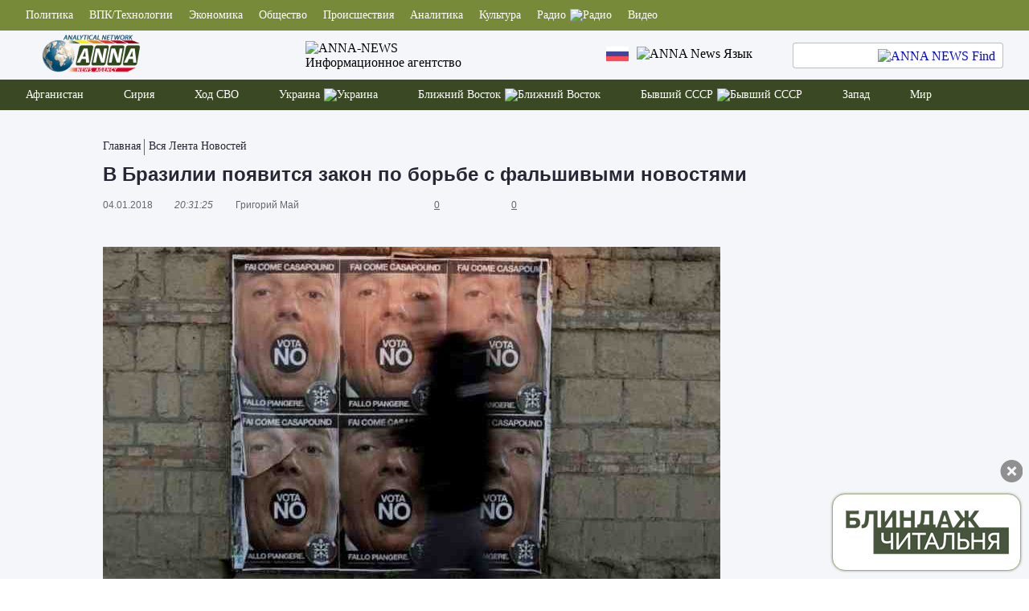

--- FILE ---
content_type: text/css
request_url: https://anna-news.info/wp-content/themes/anna/style.css?ver=1.0.54
body_size: 16021
content:
/*
Theme Name: anna-news
Description: ANNA-NEWS NEW
Author: Volkoff
Version: 1.0.0
*/
@font-face{font-family:'IBM Plex Sans Light';src:url(assets/fonts/IBMPlexSans-Light.woff2) format("woff2"),url(assets/fonts/IBMPlexSans-Light.woff) format("woff");font-weight:300;font-style:normal;font-display:swap}@font-face{font-family:'IBM Plex Sans Bold';src:url(assets/fonts/IBMPlexSans-Bold.woff2) format("woff2"),url(assets/fonts/IBMPlexSans-Bold.woff) format("woff");font-weight:700;font-style:normal;font-display:swap}@font-face{font-family:'Verdana';src:url(assets/fonts/Verdana.woff2) format("woff2"),url(assets/fonts/Verdana.woff) format("woff");font-weight:400;font-style:normal;font-display:swap}@font-face{font-family:'Verdana Italic';src:url(assets/fonts/Verdana-Italic.woff2) format("woff2"),url(assets/fonts/Verdana-Italic.woff) format("woff");font-weight:400;font-style:italic;font-display:swap}@font-face{font-family:'IBM Plex Sans ExtraLight';src:url(assets/fonts/IBMPlexSans-ExtraLight.woff2) format("woff2"),url(assets/fonts/IBMPlexSans-ExtraLight.woff) format("woff");font-weight:200;font-style:normal;font-display:swap}@font-face{font-family:'Verdana Bold';src:url(assets/fonts/Verdana-Bold.woff2) format("woff2"),url(assets/fonts/Verdana-Bold.woff) format("woff");font-weight:700;font-style:normal;font-display:swap}@font-face{font-family:'IBM Plex Sans SemiBold';src:url(assets/fonts/IBMPlexSans-SemiBold.woff2) format("woff2"),url(assets/fonts/IBMPlexSans-SemiBold.woff) format("woff");font-weight:600;font-style:normal;font-display:swap}@font-face{font-family:'IBM Plex Sans Italic';src:url(assets/fonts/IBMPlexSans-Italic.woff2) format("woff2"),url(assets/fonts/IBMPlexSans-Italic.woff) format("woff");font-weight:400;font-style:italic;font-display:swap}@font-face{font-family:'IBM Plex Sans BoldItalic';src:url(assets/fonts/IBMPlexSans-BoldItalic.woff2) format("woff2"),url(assets/fonts/IBMPlexSans-BoldItalic.woff) format("woff");font-weight:700;font-style:italic;font-display:swap}@font-face{font-family:'IBM Plex Sans';src:url(assets/fonts/IBMPlexSans.woff2) format("woff2"),url(assets/fonts/IBMPlexSans.woff) format("woff");font-weight:400;font-style:normal;font-display:swap}@font-face{font-family:'IBM Plex Sans MediumItalic';src:url(assets/fonts/IBMPlexSans-MediumItalic.woff2) format("woff2"),url(assets/fonts/IBMPlexSans-MediumItalic.woff) format("woff");font-weight:500;font-style:italic;font-display:swap}@font-face{font-family:'IBM Plex Sans LightItalic';src:url(assets/fonts/IBMPlexSans-LightItalic.woff2) format("woff2"),url(assets/fonts/IBMPlexSans-LightItalic.woff) format("woff");font-weight:300;font-style:italic;font-display:swap}@font-face{font-family:'IBM Plex Sans ThinItalic';src:url(assets/fonts/IBMPlexSans-ThinItalic.woff2) format("woff2"),url(assets/fonts/IBMPlexSans-ThinItalic.woff) format("woff");font-weight:100;font-style:italic;font-display:swap}@font-face{font-family:'IBM Plex Sans Medium';src:url(assets/fonts/IBMPlexSans-Medium.woff2) format("woff2"),url(assets/fonts/IBMPlexSans-Medium.woff) format("woff");font-weight:500;font-style:normal;font-display:swap}@font-face{font-family:'IBM Plex Sans Thin';src:url(assets/fonts/IBMPlexSans-Thin.woff2) format("woff2"),url(assets/fonts/IBMPlexSans-Thin.woff) format("woff");font-weight:100;font-style:normal;font-display:swap}@font-face{font-family:'IBM Plex Sans ExtraLightItalic';src:url(assets/fonts/IBMPlexSans-ExtraLightItalic.woff2) format("woff2"),url(assets/fonts/IBMPlexSans-ExtraLightItalic.woff) format("woff");font-weight:200;font-style:italic;font-display:swap}@font-face{font-family:'IBM Plex Sans SemiBoldItalic';src:url(assets/fonts/IBMPlexSans-SemiBoldItalic.woff2) format("woff2"),url(assets/fonts/IBMPlexSans-SemiBoldItalic.woff) format("woff");font-weight:600;font-style:italic;font-display:swap}@font-face{font-family:'Verdana BoldItalic';src:url(assets/fonts/Verdana-BoldItalic.woff2) format("woff2"),url(assets/fonts/Verdana-BoldItalic.woff) format("woff");font-weight:700;font-style:italic;font-display:swap}@font-face{font-family:'FontAwesome';src:url(assets/fonts/font-awesome/fonts/fontawesome-webfont.eot?v=4.7.0);src:url(assets/fonts/font-awesome/fonts/fontawesome-webfont.eot?#iefix&v=4.7.0) format("embedded-opentype"),url(assets/fonts/font-awesome/fonts/fontawesome-webfont.woff2?v=4.7.0) format("woff2"),url(assets/fonts/font-awesome/fonts/fontawesome-webfont.woff?v=4.7.0) format("woff"),url(assets/fonts/font-awesome/fonts/fontawesome-webfont.ttf?v=4.7.0) format("truetype"),url(assets/fonts/font-awesome/fonts/fontawesome-webfont.svg?v=4.7.0#fontawesomeregular) format("svg");font-weight:400;font-style:normal;font-display:swap}.an-fa-icon:before{position:relative;display:inline-block;vertical-align:middle;font-family:FontAwesome;font-size:13px;line-height:1;margin:0 3px 0 0;text-rendering:auto;-webkit-font-smoothing:antialiased}.an-fa-icon-big:before{font-size:19px}.fa-disable{opacity:.2}.fa-enable{opacity:1}.an-liked{opacity:.5}.an-cal:before{content:'\f073'}.an-comment:before{content:'\f075'}.an-views:before{content:'\f06e'}.an-user:before{content:'\f0f0'}.an-nav-next:before{content:'\f054'}.an-nav-prev:before{content:'\f053'}.an-play:before{content:'\f04b'}.an-nav-up:before{content:'\f062'}.an-nav-down:before{content:'\f063'}.fa-android:before{content:"\f17b"}.playng{opacity:1}.play-idle{opacity:.5}.an-pause:before{content:'\f04c'}.an-pause{visibility:hidden}.an-stop:before{content:'\f04d'}.an-stop{visibility:hidden}*{margin:0;padding:0}a{text-decoration:none}img{max-width:100%}hr{margin:16px 0}blockquote{quotes:none;margin:16px 0;padding:0 0 5px 22px;border-left:4px solid #999;font-style:italic}iframe{max-width:100%;background:transparent;border:0;margin:20px 0;padding:0;vertical-align:baseline;outline:none}figure{display:block;max-width:100%!important}.alignleft{float:left;margin:10px 20px 20px 5px}img.alignleft,img.alignright{margin:10px}.alignright{float:right;margin:10px 10px 20px 20px}.gallery-item .wp-caption-text{color:#F1D263}.gallery-icon{margin:10px;text-align:center}.gallery-caption{text-align:center}.gallery{display:flex;justify-content:center;flex-wrap:wrap;background:#252834;color:#F1D263;padding:10px 0}body{overflow-x:hidden!important}.container{width:1200px;margin:0 auto;height:100%}.wrapper{font-family:'Verdana';overflow-x:hidden;min-height:100vh;width:100%;background:#F5F6F9}.header__top{background:#768A3A}.header__item{padding:0 10px;color:#fff;font-family:"IBM Plex Sans";cursor:pointer}.header__item:hover{text-decoration:underline}.header__item:first-child{padding:0 10px 0 0}.header__items-wrapper{padding:11px 0;display:flex}.header__info-wrapper{display:flex;align-items:center;justify-content:space-between;padding:5px 0}.logo{font-size:0}.logo__title{color:#000;text-decoration:none;display:flex;justify-content:center;flex-direction:column;font-family:"IBM Plex Sans"}.header__info-global{display:flex}.finder__input{width:215px;height:30px;border:1px solid rgba(37,40,52,0.3);border-radius:4px;background:#fff;padding:0 30px 0 15px}.finder{position:relative;margin-left:50px}.finder__button-link{position:absolute;right:10px;top:8px}.header__bottom{background:#3A4824}.header__bottom-wrapper{display:flex}.header__item-bottom{padding:11px 25px;color:#fff;font-family:"IBM Plex Sans";position:relative;cursor:pointer}.header__item-bottom:hover{text-decoration:underline}.header__item-bottom:first-child{padding:11px 25px 11px 0}.banner__item{margin:0 auto;margin-top:25px;margin-bottom:25px;width:800px;height:100px;background:#BE0027;display:flex;align-items:center}.banner__item:hover{-webkit-box-shadow:0 0 41px -8px rgba(0,0,0,0.75);-moz-box-shadow:0 0 41px -8px rgba(0,0,0,0.75);box-shadow:0 0 41px -8px rgba(0,0,0,0.75);transition:.2s all}.banner__item-horizontal{margin:0 auto;margin-top:25px;margin-bottom:25px;width:240px;height:400px;background:#BE0027;display:flex;align-items:center}.banner__item-horizontal:hover{-webkit-box-shadow:0 0 41px -8px rgba(0,0,0,0.75);-moz-box-shadow:0 0 41px -8px rgba(0,0,0,0.75);box-shadow:0 0 41px -8px rgba(0,0,0,0.75);transition:.2s all}.banner__text{font-family:"Verdana Bold";max-width:80%;color:#fff;font-size:24px;margin:0 auto;padding:15px}.footer{background:#3A4824;padding-bottom:25px;padding-top:25px}.footer__wrapper{display:flex;justify-content:space-between;width:1155px}.footer__copy{max-width:260px;color:#fff}.footer__copy-rights{font-size:13px;font-family:"Verdana Italic";margin-top:60px}.footer__copy-maininfo{font-size:14px}.footer__copy-agefree{font-size:16px;font-family:"Verdana Bold";margin-top:15px;margin-bottom:25px}.footer__main-nav{display:flex;min-width:200px;margin-bottom:25px}.footer__main-nav-item{color:#fff;font-family:"Verdana";margin-right:45px}.footer__main-nav-item:last-child{margin-right:0}.footer__main-nav-item:hover{text-decoration:underline;opacity:.7;transition:.3s all}.footer__stats{display:flex;flex-direction:column}.footer__stats-item:nth-child(2){margin:15px 0}.footer__stats-item:last-child{margin-top:15px}.footer__main-backto{color:#fff;text-decoration:underline;font-family:"Verdana Bold"}.footer__main-backto:hover{text-decoration:none}.footer__main-partner{display:flex;align-items:left;margin-top:15px;background:#acacac}.footer__main-socials{margin-top:25px;display:flex;align-items:center;color:#fff}.footer__main-soc-wrapper{display:flex;align-items:center}.footer__soc-item{display:flex;align-items:center;margin-left:10px}.footer__soc-item:hover{opacity:.7;transition:.3s all}.footer__main-getapp{display:flex;align-items:center;margin-top:35px}.footer__main-getapp-pic:first-child{margin-right:35px}.footer__main-poweredby{margin-top:30px;color:#fff}.footer__main-poweredby-link{color:#0296E0;text-decoration:underline}.footer__main-poweredby-link:hover{text-decoration:none;opacity:.7;transition:.3s all}.news{margin:50px 0}.news__title{background:linear-gradient(90deg,#3A4824 38.29%,rgba(59,73,37,0.44) 100%);color:#fff;font-family:"IBM Plex Sans Bold";font-size:22px;padding:0 0 3px 15px;margin-bottom:25px;width:555px}.news__radio-footer,.news__radio-footer a{color:#fff;background:linear-gradient(89.78deg,#BF0128 42.18%,rgba(200,65,75,0.48) 99.97%);font-family:"IBM Plex Sans Bold";font-size:16px;padding:0 0 3px 10px;width:243px!important;margin-top:6px;border-radius:5px}.news__radio-footer2 a{color:#be0000;font-size:13px;font-family:'Verdana';font-weight:700;background:transparent;float:right;margin:0 16px 6px 0}.frame-tv{margin:0}.news__default{display:flex}.news__default-right{width:555px;margin-left:30px}.news__default-top-right{width:555px}.news__default-top-right-wrapper{width:265px}.news__default-right-allnews-title{font-size:22px;padding:5px 0;margin-bottom:18px;font-family:"IBM Plex Sans Bold";color:#3A4824;position:relative}.news__default-right-allnews-title:after{content:'';width:123px;height:4px;background:#bebfc2;position:absolute;bottom:12px;margin-left:12px}.news__lenta-antifake,.news__lenta-antifake a{font-size:18px;padding:5px 0;margin-bottom:9px;font-family:"IBM Plex Sans Bold";color:#252834;position:relative}.news__lenta-block-antifake,.news__lenta-block-antifake a{padding:55px 0 5px}.news__lenta-antifake:after{content:'';height:4px;background:#bebfc2;position:absolute;bottom:12px;left:0;right:10px}.news__lenta-antifake .display-inline{position:relative;padding-right:12px;background:#f5f6f9;z-index:3}.news__lenta-papah:after{right:10px;width:125px}.news__lenta-anycontent:after{width:75px;right:unset}.news__lenta-anycontent{margin-top:15px}.news__lenta-society{margin-top:9px;margin-bottom:15px}.news__default-left-slider{box-shadow:2px 4px 10px rgba(37,40,52,0.15);height:312px;width:570px;display:flex}.news__default-left-slider-item-img{height:100%;width:100%}.news__default-left-slider-item{width:100%;height:100%;display:flex;cursor:pointer;position:relative}.news__default-left-slider-item:after{content:'';position:absolute;z-index:2;top:0;left:0;bottom:0;right:0;background:radial-gradient(408.48px at 50% 49.9%,rgba(36,34,34,0) 0%,rgba(33,31,31,0.035) 26.04%,rgba(16,16,16,0.7) 100%);width:100%;height:100%}.news__default-left-slider-item:hover:after{opacity:0;transition:.2s all}.news__default-left-slider-item:hover{-webkit-box-shadow:0 0 41px -8px rgba(0,0,0,0.75);-moz-box-shadow:0 0 41px -8px rgba(0,0,0,0.75);box-shadow:0 0 41px -8px rgba(0,0,0,0.75);transition:.2s all}.news__default-mainnews{background:#fff;min-height:595px;width:265px;box-shadow:2px 4px 10px rgba(37,40,52,0.15);position:relative}.news__default-mainnews-wrapper{padding:15px 10px;display:flex;flex-wrap:wrap;justify-content:space-between;height:536px;overflow:hidden}.news__default-mainnews-item{width:255px;color:#252834;font-size:13px;line-height:1.1;font-weight:700;margin-bottom:10px}.news__default-mainnews-item-text{max-height:30px;overflow:hidden}.news__default-mainnews-item:hover{color:#768A3A;transition:.3s all}.news__default-mainnews-item-time{font-size:10px;color:#5c9749}.news__default-mainnews-line{width:245px;height:2px;background:#bebfc2;margin-top:10px}.news__default-mainnews-item:nth-child(11) .news__default-mainnews-line{display:none}.news__default-mainnews-learnmore{display:flex;justify-content:flex-end;margin-right:10px;color:#768A3A;font-family:"Verdana BoldItalic";font-size:13px;margin-top:5px}.news__default-mainnews-learnmore-text{text-decoration:underline}.news__default-mainnews-learnmore-text:hover{text-decoration:none}.news__default-mainnews-nav{position:absolute;top:96%;left:3%;color:#768A3A}.news__default-mainnews-up{margin-left:53px}.news__default-mainnews-down{float:left}.news__default-mainnews-link{color:#768A3A;margin-left:53px}.news__lenta-header{display:flex}.news__lenta-header2{display:flex;margin-top:30px}.news__lenta-item-pic{background-size:cover!important;height:150px;display:flex;align-items:flex-end;position:relative}.eventfeed-break{background-color:#BE0027;width:100%;height:2px;margin:20px 0}.news__event-wrapper{background:#252834;width:100%}.news__lenta-item-pic:before{content:'';background:linear-gradient(358.79deg,#000 -4.19%,rgba(0,0,0,0) 36.62%);height:100%;width:100%;position:absolute;bottom:0}.news__lenta-item-pic:after{content:'';background:radial-gradient(439.04px at 50% 49.9%,rgba(36,34,34,0) 0%,rgba(33,31,31,0.06) 22.55%,#101010 100%);height:100%;width:100%;position:absolute;bottom:0}.news__lenta-item-pic-text{position:relative;z-index:2;margin:10px}.news__lenta-item:hover .news__lenta-item-pic:after{opacity:0;transition:.2s all}.news__lenta-view-all{color:#768A3A;font-size:13px;font-family:"Verdana BoldItalic";margin-left:30px;display:flex;align-items:flex-end;margin-bottom:25px}.news__lenta-view-all:after{content:'→';margin-left:5px;text-decoration:none}.news__lenta-view-all-span{text-decoration:underline}.news__lenta-view-all-span:hover{text-decoration:none}.news__lenta{margin-top:50px}.combat-use__frontpage{margin-top:24px}.news__lenta-item-pic-text{color:#fff;font-size:14px;max-width:80%;font-family:"Verdana Bold"}.news__lenta-wrapper{display:flex}.news__lenta-left{display:flex;flex-direction:column}.news__lenta-item{margin-left:30px;box-shadow:2px 4px 10px rgba(37,40,52,0.15);width:270px;background:#fff}.news__lenta-item-chronicle{margin-left:0;background:transparent;box-shadow:unset}.news__lenta-item:first-child{margin-left:0}.news__lenta-item-chronicle:first-child{padding-bottom:10px}.news__lenta-item-desc{background:#fff;color:#085007;font-family:"Verdana Italic";font-size:12px;padding:14px}.item-desc-block02 /* #hack РґРѕР±Р°РІРёР» (СЃРј. РІС‹С€Рµ)*/{min-height:118px;display:flex;flex-direction:column;justify-content:space-between}.news__lenta-item-desc-black{background:#fff;color:#252834;font-size:14px;font-family:"Verdana";font-weight:700}.news__lenta-item-wrapper{display:flex;flex-wrap:wrap}.news__title-red{background:linear-gradient(89.78deg,#BF0128 42.18%,rgba(200,65,75,0.48) 99.97%);width:240px;margin-bottom:10px}.news__title-red-big{width:555px}.news__lenta-right{margin-left:30px;width:265px}.news__title-one{font-weight:700}.news__title-span{font-family:"Verdana Italic"}.highlight-green:hover{color:#768A3A;transition:.3s all}.highlight-yel:hover{color:#F1D263;transition:.3s all}.news__lenta-radio-controls{padding:5px 10px;border:1px solid rgba(37,40,52,0.88);border-radius:50px;display:flex;align-items:center;margin-left:13px;box-shadow:2px 4px 10px rgba(60,51,48,0.15)}.news__lenta-radio{display:flex}.news__lenta-radio-pleer{display:flex}.news__lenta-radio-minus{color:rgba(37,40,52,0.7);font-size:30px;margin-left:25px;margin-right:10px;cursor:pointer}.news__lenta-radio-plus{color:rgba(37,40,52,0.7);font-size:20px;margin-left:10px;margin-right:10px;cursor:pointer}.news__lenta-radio-hotnews{height:151px;background:#fff;margin-top:10px;box-shadow:2px 4px 10px rgba(37,40,52,0.15);width:96%;display:flex}.news__lenta-radio-hotnews a{font-size:12px;line-height:12px}.news__lenta-radio-hotnews:hover{-webkit-box-shadow:0 0 41px -8px rgba(0,0,0,0.75);-moz-box-shadow:0 0 41px -8px rgba(0,0,0,0.75);box-shadow:0 0 41px -8px rgba(0,0,0,0.75);transition:.2s all}.radio-homepage{margin-bottom:30px;height:232px}.radio_player{width:96%}.skin2{min-height:90px;max-width:100%!important}.details-wrap{min-height:38px}.radio-homepage .news__lenta-hotnews-wrapper{height:270px}.news__lenta-tv-img{width:255px;height:150px}.donate__block{margin-top:-6px}.news__title-text{white-space:nowrap}.news__title-withline{color:#768A3A;position:relative;font-family:"IBM Plex Sans Bold";font-size:30px;display:flex;align-items:flex-end;margin-bottom:20px;width:570px}.news__lenta-antifake:not(.news__lenta-society):not(.news__lenta-donbassevents){margin-bottom:5px}.news__title-withline .display-inline{position:relative;padding-right:30px;background:#f5f6f9;z-index:3}.news__title-withline-siria{margin-right:18px}.news__title-withline-donbass{margin-right:10px}.news__title-withline:after{content:'';position:absolute;left:0;right:0;height:3px;background:#bebfc2;bottom:7px}.news__title-line-ukraine{width:415px}.news__lenta-item-review-text{font-size:12px;color:#8e94aa;font-family:"Verdana"}.news__lenta-item-desc-review{display:flex;margin-top:30px}.news__lenta-item-review-view{margin-right:35px;display:flex;align-items:center}.news__lenta-item-review-view:before{content:'';background:url(img/eye.svg) 50% 50% no-repeat;height:12px;width:20px;margin-right:5px}.news__lenta-item-review-comments{margin-right:35px;display:flex;align-items:center}.news__lenta-item-review-comments:before{content:'';background:url(img/conversation.svg) 50% 50% no-repeat;height:20px;width:20px;margin-right:5px}.news__lenta-item-wrapper-under{margin-top:25px}.news__lenta-papah-text,.news__lenta-papah-text a{color:#000;font-size:14px;margin-top:15px;margin-bottom:30px;width:255px;font-weight:700}.news__lenta-papah-text:hover{text-decoration:underline;color:#768A3A}.news__lenta-papah-link:hover .news__lenta-papah-text{text-decoration:underline;color:#768A3A}.news__lenta-papah-span{font-family:"IBM Plex Sans BoldItalic";display:block}.news__lenta-item-pic-text-italic{font-family:"Verdana Italic"}.society__item{background:#fff;padding:15px}.society__item-title{color:#768A3A;font-size:14px;font-family:"Verdana Bold"}.society__item-text{font-size:14px;color:#252834;margin:9px 0 5px}.society__block-noheader{margin-top:57px}.society__block{width:255px;box-shadow:2px 4px 10px rgba(37,40,52,0.15);min-height:335px;background:#fff;display:flex;flex-direction:column}.lenta_side{height:334px;overflow:hidden}.block_side{height:485px;overflow:hidden}.news__lenta-item-big{background:#252834;width:563px;display:flex;margin-bottom:25px}.news__lenta-item-big:nth-child(2n){margin-left:30px}.news__lenta-item-big:hover .news__lenta-more-desc{color:#F1D263;transition:.3s all}.news__lenta-more-desc{color:#FFF;font-size:14px;margin-bottom:15px;font-family:"Verdana Bold"}.news__lenta-big-more{display:flex;justify-content:space-between;flex-direction:column;width:calc(50% - 50px);margin:25px}.news__lenta-more-link{align-self:flex-end;font-family:'Verdana Italic';color:#F5F5F5;font-size:14px}.news__lenta-big-img{width:50%;position:relative}.news__lenta-big-img:after{content:'';position:absolute;bottom:0;left:0;right:0;height:100%;width:100%;background:radial-gradient(405.88px at 50% 49.9%,rgba(36,34,34,0) 0%,rgba(33,31,31,0.035) 26.04%,rgba(16,16,16,0.7) 100%)}.news__chronicle-left{background-size:cover;width:570px;height:310px;position:relative;display:flex;align-items:flex-end;box-shadow:2px 4px 10px rgba(37,40,52,0.15)}.news__chronicle-left:hover:after{opacity:0;transition:.2s all}.news__chronicle-left:after{content:'';position:absolute;bottom:0;left:0;right:0;height:100%;width:100%;background:radial-gradient(405.88px at 50% 49.9%,rgba(36,34,34,0) 0%,rgba(33,31,31,0.035) 26.04%,rgba(16,16,16,0.7) 100%)}.news__chronicle-wrapper{display:flex;width:870px}.chronicle__left-item-text,.chronicle__left-item-text a{color:#FFF;font-size:20px;padding:15px;position:relative;z-index:3;font-family:"Verdana Bold"}.news__chronicle-right{display:flex;flex-direction:column;margin-left:30px}.news__anycontent{background:#768A3A;box-shadow:2px 4px 10px rgba(37,40,52,0.15);width:265px;height:310px;margin-top:9px;display:flex;align-items:center;justify-content:center;cursor:pointer}.news__anycontent:hover{-webkit-box-shadow:0 0 41px -8px rgba(0,0,0,0.75);-moz-box-shadow:0 0 41px -8px rgba(0,0,0,0.75);box-shadow:0 0 41px -8px rgba(0,0,0,0.75);transition:.2s all}.news__lenta-tv{display:flex}#annatv__frame{width:255px;height:155px;display:block;background-color:#5a5a5a;border:1px #000 solid}.annatv_live{display:inline-block;margin-left:8px;line-height:24px;font-size:12px;color:#fff;background-color:#f33;border-radius:12px;pointer-events:none;position:relative;bottom:30px;left:190px;padding-left:17px;padding-right:8px;z-index:3;text-decoration:none;font-family:Arial,Helvetica,sans-serif}.annatv_live:before{top:8px;left:6px;width:8px;height:8px;content:'';position:absolute;border-radius:50%;background:#fff}.news__event-item{width:870px;background:#fff;display:flex;min-height:335px}.news__event-item:hover .news__event-img-wrapper:after{opacity:0;transition:.2s all}.news__event-img{width:555px;height:100%}.news__event-text,.news__event-text a{padding:20px;font-size:14px;color:#fff}.news__event-text-span{font-family:'Verdana Bold'}.news__event-img-wrapper{position:relative}.news__event-img-wrapper:after{content:'';background:radial-gradient(408.48px at 50% 49.9%,rgba(36,34,34,0) 0%,rgba(33,31,31,0.035) 26.04%,rgba(16,16,16,0.7) 100%);position:absolute;bottom:0;left:0;right:0;width:100%;height:100%}.news__event-img-wrapper:before{content:'';background:radial-gradient(439.04px at 50% 49.9%,rgba(36,34,34,0) 0%,rgba(33,31,31,0.06) 22.55%,#101010 100%);height:100%;width:100%;position:absolute;bottom:0}.news__event{box-shadow:2px 4px 10px rgba(37,40,52,0.15)}.news__lenta-donbassevents{margin-top:10px;margin-bottom:16px}.news__lenta-siriaevents{margin-bottom:5px}.news__lenta-siriaevents:after{width:83px}.news__lenta-radio-volume-input{width:95px;-webkit-appearance:none;cursor:pointer;outline:none;background:rgba(37,40,52,0.7);box-shadow:0 2px 10px rgba(60,51,48,0.1);border-radius:20px;height:2px}.news__lenta-radio-volume-input::-webkit-slider-thumb{-webkit-appearance:none;width:11px;height:11px;background:#BF0128;box-shadow:0 4px 10px rgba(190,0,39,0.1);border-radius:50%}.news__lenta-radio-volume{display:flex}.news__lenta-hotnews-wrapper{margin:10px;display:flex;flex-direction:column;height:120px;overflow-y:auto}.news__lenta-hotnews-item{color:#252834;font-size:13px;margin-bottom:10px}.news__lenta-hotnews-item:last-child{margin-bottom:0}.mCS-HotStaff.mCSB_inside > .mCSB_container{display:flex;flex-direction:column}.mCS-HotStaff.mCSB_scrollTools .mCSB_dragger:active .mCSB_dragger_bar,.mCS-HotStaff.mCSB_scrollTools .mCSB_dragger.mCSB_dragger_onDrag .mCSB_dragger_bar,.mCS-HotStaff.mCSB_scrollTools .mCSB_dragger .mCSB_dragger_bar{width:9px;background-color:#666971}.mCS-HotStaff.mCSB_scrollTools .mCSB_draggerRail{background:#666971}.mCS-HotStaff.mCSB_scrollTools{width:9px}.header__item-up{padding:10px;display:flex;flex-direction:column;position:absolute;background:#fff;z-index:6;display:none}.header__item-up-item{font-size:14px;color:#3C3330;margin-bottom:10px;display:flex;align-items:center;min-width:100px}.header__item-up-item:hover{text-decoration:underline}.header__item-up-item:last-child{margin-bottom:0}.header__item:hover .header__item-up{display:flex}.header__item-bottom:hover .header__item-up{display:flex}.lang:hover .header__item-up{display:flex}.header__item-arrow{margin-left:5px}.lang__item-flag{margin-right:10px}.lang{cursor:pointer}.lang__main{display:flex;align-items:center}.lang__arrow-down{margin-left:10px}.news__event-img{-webkit-background-size:cover!important;background-size:cover!important;display:flex;align-items:flex-end}.news__event-img-2{background-size:cover}.lc__header-nav-phone{display:none;flex-direction:column;align-items:flex-end;margin-right:25px;position:relative;z-index:2}.lc__header-phone-item{width:20px;height:2px;background:#fff;margin:4px 0;transition:.3s all;margin-left:15px}.lc__header-phone-item:nth-last-child(2){width:28px}.modal__user{position:fixed;top:0;left:0;right:0;bottom:0;z-index:199;background:rgba(0,0,0,.9);display:flex;justify-content:center;align-items:center;overflow-y:auto;overflow-x:hidden}.modal__user-disabled{display:none}.modal__close{color:#fff;position:absolute;top:20px;right:20px;font-size:49px}.modal__scroll{color:#fff;position:absolute;top:20px;left:20px;font-size:49px;animation:scrollmenu 1s infinite}@keyframes scrollmenu{0%{top:20px}25%{top:25px}50%{top:17px}75%{top:25px}100%{top:20px}}.modal__top-item,.modal__bottom-item{color:#fff;font-size:23px;margin-bottom:50px;font-family:"Verdana Bold"}.modal__bottom-item:hover{color:#3A4824;transition:.4s all}.modal__bottom,.modal__top{display:flex;flex-direction:column}.modal__menu-line{width:200%;margin-left:-50px;background:#fff;height:6px;border-radius:12px;margin-bottom:50px}.modal__wrapper{display:flex;flex-direction:column;position:absolute;top:20%;width:100%;align-items:center}.finder__mobile{align-items:center;margin:0 0 0 10px;display:none}.news__lenta-polytics{margin-top:30px}.news__lenta-donate:hover{-webkit-box-shadow:0 0 41px -8px rgba(0,0,0,0.75);-moz-box-shadow:0 0 41px -8px rgba(0,0,0,0.75);box-shadow:0 0 41px -8px rgba(0,0,0,0.75);transition:.2s all}.news__default-left-slider-wrapper{position:relative}.mainslider__nav{position:absolute;top:0;bottom:0;margin:auto;z-index:2;cursor:pointer}.mainslider__nav:hover{opacity:.7;transition:.3s all}.mainslider__nav-left{left:20px}.mainslider__nav-right{right:20px}.expertslider__nav-right{right:-20px;transform:rotate(180deg)}.expertslider__nav-left{left:-20px}.slidertop__nav-left{left:20px}.slidertop__nav{padding:12px;background:#fff;border-radius:50%;top:0;bottom:0;margin:auto;-webkit-box-shadow:0 0 60px -2px rgba(0,0,0,0.75);-moz-box-shadow:0 0 60px -2px rgba(0,0,0,0.75);box-shadow:0 0 60px -2px rgba(0,0,0,0.75)}.slidertop__nav-right{right:20px;transform:rotate(180deg)}.news__title-withline-black{color:#3A4824}.news__review{margin-top:50px;width:1155px}.news__review-top-right{padding-top:5px;display:flex;flex-direction:column;width:150px;align-items:center;font-size:12px;margin:0 auto;font-family:"Verdana Italic";color:rgba(37,40,52,0.7)}.news__review-top-right-title{font-family:"Verdana BoldItalic";color:rgba(37,40,52,0.7)}.news__review-top{display:flex;padding-bottom:20px;border-bottom:2px solid rgba(37,40,52,0.3);margin-bottom:20px}.news__review-bottom{font-size:14px;color:#252834;display:flex;flex-direction:column;justify-content:space-between;min-height:200px}.news__review-bottom-title{font-family:"Verdana Bold";margin-bottom:10px}.news__review-bottom a{font-size:14px;color:#252834}.news__review-bottom-date{color:rgba(60,51,48,0.7);font-size:12px;margin:15px 0;font-family:"Verdana Italic"}.news__review-bottom-link{text-decoration:underline;color:#768A3A;font-size:13px;font-family:"Verdana Italic"}.news__review-bottom-link:hover{text-decoration:none}.news__review-wrapper{width:1100px}.news__review-item{width:320px;background:#fff;box-shadow:2px 4px 10px rgba(37,40,52,0.15);border:1px solid rgba(37,40,52,0.3);padding:15px;margin:0 15px}.news__review-slider{position:relative;position:relative;display:flex;align-items:center;margin:0 auto;width:1100px}.news__review-top-img{height:100%}.slider__item{width:245px;height:130px;box-shadow:0 4px 10px rgba(37,40,52,0.15);background-size:cover;margin:0 15px;position:relative;padding:10px;display:flex!important;align-items:flex-end}.slider__item:after{content:'';position:absolute;z-index:2;top:0;left:0;bottom:0;right:0;background:radial-gradient(193.77px at 50% 49.9%,rgba(36,34,34,0) 0%,rgba(33,31,31,0.035) 26.04%,rgba(16,16,16,0.7) 100%);width:100%;height:100%}.slider__item:before{content:'';height:125px;width:1px;left:-15px;top:50%;transform:translate(0,-50%);z-index:3;position:absolute;background:rgba(37,40,52,0.3)}.slider__item:hover:after{opacity:0;transition:.2s all}.slider__text{color:#FFF;font-size:14px;position:relative;z-index:3}.slider__top{display:flex;width:100%;position:relative}.slider__items-wrapper{width:100%}.modal__find{position:fixed;background:rgba(0,0,0,0.6);top:0;left:0;right:0;bottom:0;width:100%;height:100%;z-index:201}.modal__find-disabled{display:none}.modal__find-wrapper{position:absolute;left:50%;top:-10%;transform:translate(-50%,0);transition:.5s}.modal__find-close{transform:rotate(45deg);position:absolute;right:20px;top:20px;width:25px;height:25px}.news__default-left-slider-item-text{color:#FFF;font-size:20px;padding:15px;position:relative;z-index:3;font-family:"Verdana Bold";position:absolute;bottom:10px;left:0}.slider__items-wrapper{opacity:0;visibility:hidden;transition:opacity 1s ease;-webkit-transition:opacity 1s ease}.slider__items-wrapper.slick-initialized{visibility:visible;opacity:1}.header__item-up-parent{color:#fff}.news__lenta-radio-playpause{width:20px;height:20px;cursor:pointer}.news__lenta-radio-play{width:22px;height:18px}.news__lenta-radio-pause{width:100%;height:100%;display:none}.modal__bottom-item-up-wrapper{display:flex;flex-direction:column;max-height:0;overflow:hidden;transition:max-height .2s ease-out}.modal__bottom-accordion{cursor:pointer;width:100%;text-align:left;border:none;outline:none;transition:.4s;display:flex;align-items:center}.header__item-arrow-mobile{margin-left:10px;transform:rotate(-90deg);transition:.4s all}.modal__bottom-item-up-link{font-size:18px;color:#fff;padding-top:20px;padding-left:10px}.modal__bottom-item-up-link:hover{color:#3A4824;transition:.4s all}.yandex-news-readus{font-family:'IBM Plex Sans Medium',sans-serif;font-size:15px;font-weight:700;color:#5a5a5a;margin:16px 0;display:flex}.yandex-news-prompt{height:50px;line-height:8px;margin-top:15px}.yandex-news-logo{width:178px;height:32px;margin-left:10px;border:3px #FC0 solid;border-radius:5px;padding:0 10px;background:#fff}.google-news-logo{width:178px;margin-left:10px;border:3px #4285F4 solid;border-radius:5px;padding:0 10px;background:#fff}.mistape_caption{margin-top:20px}.popup-anna-ad{position:fixed;z-index:999;bottom:10px;right:10px;width:221px;height:72px;padding:10px;background:#e0f4eb;border:1px #A0AE8A solid;border-radius:16px;box-shadow:0 0 3px 0 rgba(58,72,36,0.5);padding:6px;text-align:center;font-family:apple-system,BlinkMacSystemFont,"Segoe UI",Roboto,Oxygen-Sans,Ubuntu,Cantarell,"Helvetica Neue",sans-serif;font-size:13px;display:none}.popup-anna-ad h1,.popup-anna-ad h2,.popup-anna-ad h3,.popup-anna-ad h4,.popup-anna-ad h5,.popup-anna-ad h6{margin:auto 4px}.close-popup{z-index:9999;float:right;width:30px;height:30px;color:#cfd8dc;text-align:center;text-decoration:none;line-height:26px;cursor:pointer;background:url(/wp-content/themes/anna/img/cancel.png) 50% 50% no-repeat;margin-top:-50px;margin-right:-10px}.popup-anna-soc{display:flex;flex-wrap:wrap;justify-content:space-between;padding:5px}.popup-anna-soc h3{margin:5px 0}.soc-popup-img{opacity:.8;transform:translateZ(0)}.soc-popup-img:hover{opacity:1;transform:translateZ(0) scale(1.2);transition:.5s all;z-index:1000}.viar-title{color:#007fb3;font-family:"Arial Black"}.yefir-title{color:#5f48a2}@media (max-width: 1280px){.container{width:80%}.news__default{flex-direction:column}.news__default-left-slider{height:unset}.news__title{width:calc(100% - 15px)}.news__default-right{width:unset;margin-left:unset;margin-top:30px}.news__default-mainnews-item:nth-child(9) .news__default-mainnews-line{display:block}.news__default-mainnews-item:nth-child(10) .news__default-mainnews-line{display:block}.news__lenta-wrapper{flex-direction:column}.news__lenta-view-all{white-space:nowrap}.news__lenta-item-wrapper{flex-wrap:unset;justify-content:space-between}.news__lenta-right{width:unset;margin-left:unset;margin-top:30px}.news__lenta-radio{justify-content:center}.news__lenta-hotnews-wrapper{width:100%}.news__lenta-radio-hotnews{width:100%;margin-top:30px}.news__title-withline-siria{margin-right:0;width:100%}.col-6__exclusive{width:50%}.news__item-exclusive{width:40%}.page__exclusive__sidebar{display:none}.news__default-right-allnews-title:after,.news__title-line,.news__lenta-siriaevents:after,.news__lenta-donbassevents:after,.news__lenta-papah:after,.news__lenta-anycontent:after,.news__lenta-antifake:after{display:none}.news__event-item{width:unset}.news__event-item:hover .news__event-img-wrapper:after{opacity:0;transition:.2s all}.news__title-withline-donbass{width:100%}.news__title-withline{width:100%}.news__lenta-papah-span{display:unset}.news__chronicle-wrapper{flex-direction:column}.news__chronicle-right{flex-direction:unset;flex-wrap:wrap;margin-left:unset;margin-top:30px;justify-content:space-between}.news__chronicle-wrapper{width:unset}.news__chronicle-left{width:unset}.news__lenta-item-chronicle{width:45%}.news__lenta-item-wrapper-analytics{flex-direction:column;align-items:center}.news__lenta-item-big:nth-child(2n){margin-left:unset}.news__lenta-item-big{margin-bottom:15px;width:100%}.news__lenta-big-img{height:100%}.header__container{width:95%}.news__default-mainnews{height:unset;width:unset;padding:20px;margin-bottom:30px}.news__default-mainnews-wrapper{height:auto}.news__default-mainnews-item{width:100%}.news__default-mainnews-line{width:100%}.news__default-mainnews-learnmore{background:transparent}.news__default-top-right-wrapper{width:unset}.banner__item{width:100%}.header__item{font-size:14px}.header__item:hover{text-decoration:underline}.header__item-bottom{font-size:14px}.news__lenta-polytics{margin-top:10px}.news__default-left-slider{width:100%}.news__review{width:100%}.news__review-slider{width:100%}.news__review-item{width:unset}.news__review-wrapper{width:100%}.footer__wrapper{width:unset}.papah__block{margin-top:20px}.news__lenta-right-antifake{display:flex;justify-content:space-around}.banner__item-horizontal{margin:unset}.footer__wrapper{flex-direction:column;align-items:center}.footer__copy{width:100%;max-width:unset;order:3}.footer__stats{flex-direction:unset;align-items:center;justify-content:space-between;width:100%;order:2;margin:30px 0}.footer__main{width:100%;display:flex;flex-direction:column;align-items:center;order:1}.news__title-link{width:100%}.radio-homepage{min-height:auto}.radio_player{width:100%}.skin2{--radio-player-width:100%!important}#annatv__frame{width:100%}.news__default-top-right{width:100%}.news__default-mainnews{min-height:0}}@media (max-width: 980px){.news__default-mainnews-nav{padding-right:10px;color:#768A3A}.news__event-wrapper{width:50%}.news__event-img-wrapper{width:50%}.news__event-img{width:100%}.news__event-item{min-height:unset}.logo__title{display:none}.header__top{display:none}.header__info{background:#3A4824}.header__bottom{display:none}.lc__header-nav-phone{display:flex;position:relative;cursor:pointer;z-index:200}.finder{margin-left:25px}}@media (max-width: 840px){.news__review-top-right{margin:0 0 0 30px}.expert,.expert__slide{height:auto}.radio-onair-title img{visibility:hidden;width:0}.radiopage-player-block .radio_player{width:100%}}@media (max-width: 720px){.news__lenta-item-wrapper{flex-wrap:wrap}.news__lenta-item{width:100%;margin-bottom:15px;margin-left:unset}.news__lenta-item-pic{height:230px}.news__default-mainnews-item{width:100%;margin-bottom:25px}.news__default-mainnews-line{width:100%}.news__event-item{flex-direction:column}.news__event-wrapper{width:100%}.news__event-img-wrapper{height:230px;width:100%}.news__lenta-item-big{flex-direction:column}.news__lenta-item-big-reverse{flex-direction:column-reverse}.news__lenta-big-img{width:100%;height:unset}.news__lenta-big-more{width:80%}.finder{display:none}.finder__mobile .finder__button{height:20px;width:20px;cursor:pointer}.finder__mobile{display:flex}.slider__item{height:220px;margin:unset}.slider__items-wrapper{width:80%;margin:0 auto}.slider__top{margin:0 auto}.modal__finder-mobile{display:block;margin-left:unset}.slider__item:before{display:none}.news__lenta-right-antifake{display:unset;margin:0 auto}.banner__item-horizontal{margin:30px 0}.footer__main-nav{flex-wrap:wrap}.footer__main-nav-item{width:50%;margin-right:unset;text-align:center;margin-bottom:20px}.expert,.expert__slide{height:auto}}.main{position:relative;padding-top:34px}.spacer{text-align:justify;font-size:.1px}.spacer > *{display:inline-block;vertical-align:middle}.spacer:after{content:'';display:inline-block;width:100%}.pos-center{position:absolute;top:0;bottom:0;left:0;right:0;margin:auto}.clear-fix:after{content:'';display:block;clear:both}.flex-container{display:-ms-flexbox;display:flex;display:-moz-flex;display:-o-flex;display:-ms-flex;flex-wrap:wrap;-webkit-flex-wrap:wrap;-ms-flex-wrap:wrap}.display-inline-block{display:inline-block}.news__lenta-donate-wrapper{font-size:0;display:block;position:relative;z-index:3}.col-3{width:22.98%;margin-right:2.69%}.col-3:nth-child(4n){margin-right:0}.col-4{width:30.89%;margin-right:3.66%;box-sizing:border-box}.col-6{width:48.68%;margin-right:2.64%}.col-6:nth-child(2n){margin-right:0}.col-8{width:65.33%;margin-right:3.78%}.col-8:nth-child(2n){margin-right:0}.col-8 + .col-4{margin-right:0}.col-4:nth-child(3n){margin-right:0}.col-index{width:100%;margin-right:3.78%}.title-index{font-size:24px;line-height:128.91%;color:#3A4824;font-family:'IBM Plex Sans Bold',sans-serif;left:0;margin-bottom:20px}.col-anal{width:563px;margin-right:30px;display:flex}.col-anal-odd{width:570px}.col-anal-even{width:556px}.pager{position:relative;top:-16px}.pager__colon{display:inline-block;vertical-align:middle}.pager__active,.pager__link,.pager{font-size:14px;line-height:133.69%;color:#252834;text-decoration:none}.pager__link:not(.active):hover{text-decoration:underline}.pager__colon{width:1px;height:20px;margin-right:1px;background:rgba(37,40,52,0.7)}.links{max-width:1163px;margin-top:3px}.links__link{width:14.47%;white-space:nowrap;margin-bottom:8px;text-align:center;background:#3A4824;height:25px;line-height:25px;margin-right:2.63%;font-family:'Verdana Bold',sans-serif;font-size:14px;color:#FFF;box-shadow:2px 4px 10px rgba(118,138,58,0.2)}.links__link:hover,.links__link.active{background:#C00229;box-shadow:2px 4px 10px rgba(191,1,40,0.2)}.links__link:nth-child(6n){margin-right:0}.lenta__banner{height:150px;position:relative;max-width:1163px;margin-top:17px}.lenta__banner-photo{position:absolute;left:0;top:0;width:100%;height:100%;-webkit-background-size:cover;background-size:cover;background-position:center;background-repeat:no-repeat;box-shadow:2px 4px 10px rgba(37,40,52,0.15)}.lenta__banner:after{content:'';position:absolute;top:0;left:0;width:100%;height:100%;background:linear-gradient(to top,#25342E 2.29%,rgba(49,52,63,0.85) 19.37%,rgba(66,68,78,0.55) 38.01%,rgba(196,196,196,0.4) 61.6%,rgba(196,196,196,0.4) 76.45%);background:-moz-linear-gradient(to top,#25342E 2.29%,rgba(49,52,63,0.85) 19.37%,rgba(66,68,78,0.55) 38.01%,rgba(196,196,196,0.4) 61.6%,rgba(196,196,196,0.4) 76.45%);background:-webkit-linear-gradient(to top,#25342E 2.29%,rgba(49,52,63,0.85) 19.37%,rgba(66,68,78,0.55) 38.01%,rgba(196,196,196,0.4) 61.6%,rgba(196,196,196,0.4) 76.45%);background:-o-linear-gradient(to top,#25342E 2.29%,rgba(49,52,63,0.85) 19.37%,rgba(66,68,78,0.55) 38.01%,rgba(196,196,196,0.4) 61.6%,rgba(196,196,196,0.4) 76.45%);background:-ms-linear-gradient(to top,#25342E 2.29%,rgba(49,52,63,0.85) 19.37%,rgba(66,68,78,0.55) 38.01%,rgba(196,196,196,0.4) 61.6%,rgba(196,196,196,0.4) 76.45%)}.lenta__banner-title{position:absolute;left:0;bottom:0;width:100%;box-sizing:border-box;font-family:'IBM Plex Sans Bold',sans-serif;font-size:60px;line-height:1.3;text-align:center;padding:0 20px 5px;z-index:3;color:#FFF}.main{padding-bottom:50px}.main__left{width:68.7%;margin-right:5.32%}.main__right{width:22.98%;padding-left:10px;box-sizing:border-box;position:relative;right:-10px}.main__right .news__lenta{max-width:255px}.main__right .news__lenta .news__title{width:100%;box-sizing:border-box}.social{top:0;position:absolute;width:28px;left:-38px;z-index:10;margin:0 auto;padding-top:4px}.social__link{display:block;font-size:0;margin-bottom:13px;text-align:center}.mb-horizontal{display:none}.social-mobile{display:none}.mb-vertical{display:block;margin-left:-16px}.mb-cell{padding-top:10px}.news__lenta-item_in .news__lenta-item-pic-text{font-family:'IBM Plex Sans Bold',sans-serif;font-size:14px;line-height:123.5%;padding-left:2px;margin-bottom:7px;max-width:inherit}.news__lenta-item-date{font-family:'IBM Plex Sans Bold',sans-serif;font-size:12px;color:#FFF;position:absolute;right:7px;text-align:right;top:6px;z-index:4;line-height:1.4}.news__lenta-item_in{margin-bottom:25px;display:block;width:100%;margin-left:0}.news__lenta-item_in:hover .news__lenta-item-pic-text{color:#F1D263}.news__lenta-item_in .news__lenta-item-pic:before{background:linear-gradient(to top,#252834 6.76%,rgba(37,40,52,0) 35.81%);background:-moz-linear-gradient(to top,#252834 6.76%,rgba(37,40,52,0) 35.81%);background:-webkit-linear-gradient(to top,#252834 6.76%,rgba(37,40,52,0) 35.81%);background:-o-linear-gradient(to top,#252834 6.76%,rgba(37,40,52,0) 35.81%);background:-ms-linear-gradient(to top,#252834 6.76%,rgba(37,40,52,0) 35.81%)}.news__lenta-item_in .news__lenta-item-pic:after{background:radial-gradient(307.16px at 34.73% 35.81%,rgba(36,34,34,0) 0%,rgba(33,31,31,0.12) 25.79%,#101010 100%);background:-moz-radial-gradient(307.16px at 34.73% 35.81%,rgba(36,34,34,0) 0%,rgba(33,31,31,0.12) 25.79%,#101010 100%);background:-webkit-radial-gradient(307.16px at 34.73% 35.81%,rgba(36,34,34,0) 0%,rgba(33,31,31,0.12) 25.79%,#101010 100%);background:-o-radial-gradient(307.16px at 34.73% 35.81%,rgba(36,34,34,0) 0%,rgba(33,31,31,0.12) 25.79%,#101010 100%);background:-ms-radial-gradient(307.16px at 34.73% 35.81%,rgba(36,34,34,0) 0%,rgba(33,31,31,0.12) 25.79%,#101010 100%)}.main__content{padding-top:50px}.main__right{position:relative}.donate__block_bottom{position:absolute;right:0;bottom:68px;width:271px}.lenta{margin-top:50px}.lenta__news{position:relative;padding-bottom:25px;margin-bottom:24px;border-bottom:2px solid #b7b9bf}.lenta__news-title{display:block;font-size:24px;line-height:31px;color:#3A4824;text-decoration:none;position:relative;top:6px;text-indent:148px;font-family:'IBM Plex Sans Bold',sans-serif}.lenta__news-date{padding:0 8px;height:32px;position:absolute;top:0;left:0;text-align:center;line-height:32px;background:#BE0027;font-size:24px;color:#FFF;font-family:'IBM Plex Sans Bold',sans-serif}.lenta__news-date-date{margin-right:6px;text-align:center;background:#BE0027;font-size:14px;color:#FFF;font-family:'IBM Plex Sans Bold',sans-serif}.lenta__news-video{padding-top:56.06%;position:relative;margin-top:24px;cursor:pointer}.lenta__news-video:before,.lenta__news-video:after{content:'';position:absolute;left:0;top:0;width:100%;height:100%;transition:all,.3s;-moz-transition:all,.3s;-webkit-transition:all,.3s;-o-transition:all,.3s;-ms-transition:all,.3s;z-index:2;background:linear-gradient(to top,#000 -4.52%,rgba(0,0,0,0.65) 22.86%,rgba(0,0,0,0) 50.23%);background:-moz-linear-gradient(to top,#000 -4.52%,rgba(0,0,0,0.65) 22.86%,rgba(0,0,0,0) 50.23%);background:-webkit-linear-gradient(to top,#000 -4.52%,rgba(0,0,0,0.65) 22.86%,rgba(0,0,0,0) 50.23%);background:-o-linear-gradient(to top,#000 -4.52%,rgba(0,0,0,0.65) 22.86%,rgba(0,0,0,0) 50.23%);background:-ms-linear-gradient(to top,#000 -4.52%,rgba(0,0,0,0.65) 22.86%,rgba(0,0,0,0) 50.23%)}.lenta__news-video:before{opacity:0;background:linear-gradient(to top,#000 -4.52%,rgba(0,0,0,0.35) 22.86%,rgba(0,0,0,0) 50.23%);background:-moz-linear-gradient(to top,#000 -4.52%,rgba(0,0,0,0.35) 22.86%,rgba(0,0,0,0) 50.23%);background:-webkit-linear-gradient(to top,#000 -4.52%,rgba(0,0,0,0.35) 22.86%,rgba(0,0,0,0) 50.23%);background:-o-linear-gradient(to top,#000 -4.52%,rgba(0,0,0,0.35) 22.86%,rgba(0,0,0,0) 50.23%);background:-ms-linear-gradient(to top,#000 -4.52%,rgba(0,0,0,0.35) 22.86%,rgba(0,0,0,0) 50.23%)}.lenta__news-video:hover:after{opacity:0}.lenta__news-video:hover:before{opacity:1}.lenta__news-video-preview{position:absolute;top:0;left:0;width:100%;height:100%;-webkit-background-size:cover;background-size:cover;background-position:center}.lenta__news-video-title{position:absolute;padding:0 14px 19px;width:100%;bottom:0;left:0;z-index:4;max-width:702px;font-size:18px;line-height:22px;color:#FFF;box-sizing:border-box;font-family:'Verdana Bold',sans-serif}.lenta__news-video-play{bottom:-20px;background:url(../img/play-btn.svg) no-repeat;-webkit-background-size:cover;background-size:cover;width:60px;height:42px;z-index:3}.lenta__news-text{font-size:16px;line-height:134.77%;color:#252834;padding-top:20px;margin-bottom:-3px}.lenta__news-text p{margin-bottom:23px}.lenta__news-text p:last-child{margin-bottom:0}.lenta__news-text i{font-family:'Verdana Italic',sans-serif}.lenta__news:last-child{margin-bottom:0;padding-bottom:0;border-bottom:none}.share{padding-top:42px}.share__title{font-size:18px;line-height:23px;color:#3A4824;font-family:'IBM Plex Sans Bold',sans-serif}.form{padding-top:41px}.form__title{font-family:'IBM Plex Sans Medium',sans-serif;font-size:18px;line-height:23px;color:#252834;padding-top:16px}.form__desc{font-size:14px;line-height:17px;margin-top:12px;color:rgba(37,40,52,0.7);margin-bottom:22px}.form__field{width:100%;font-family:'Verdana Italic',sans-serif;font-size:14px;line-height:17px;background:#FFF;border:1px solid #C4C4C4;box-sizing:border-box;border-radius:5px;padding:10px;color:rgba(37,40,52,0.7);outline:none}.form__field_text{height:200px;resize:none}.form__field::placeholder{color:rgba(37,40,52,0.3);opacity:1}.form__field:-ms-input-placeholder{color:rgba(37,40,52,0.3)}.form__label{text-align:left;width:31.25%;vertical-align:bottom}.form__label_big{width:32.55%}.form__label-title{font-family:'Verdana Italic',sans-serif;font-size:13px;line-height:16px;color:rgba(37,40,52,0.7);padding-bottom:7px;display:block}.form__fields{margin-top:17px}.form__btn{font-family:'Verdana Bold',sans-serif;background:#768A3A;border:1px solid #C4C4C4;box-sizing:border-box;border-radius:5px;height:40px;width:240px;font-size:14px;line-height:17px;letter-spacing:-.05em;color:#FFF;cursor:pointer;transition:all,.3s;-moz-transition:all,.3s;-webkit-transition:all,.3s;-o-transition:all,.3s;-ms-transition:all,.3s;margin-top:24px}.form__btn:hover{background:#627625}.about-text{padding-top:50px;margin-bottom:37px}.about-text__title{line-height:1.3;font-family:'IBM Plex Sans Bold',sans-serif;font-size:22px;padding:0 14px 3px;color:#FFF;background:linear-gradient(to right,#BE0027 29.48%,rgba(191,1,40,0.28) 100%);background:-moz-linear-gradient(to right,#BE0027 29.48%,rgba(191,1,40,0.28) 100%);background:-webkit-linear-gradient(to right,#BE0027 29.48%,rgba(191,1,40,0.28) 100%);background:-o-linear-gradient(to right,#BE0027 29.48%,rgba(191,1,40,0.28) 100%);background:-ms-linear-gradient(to right,#BE0027 29.48%,rgba(191,1,40,0.28) 100%);max-width:750px}.about-text .flex-container{margin-top:25px}.about-text__col{padding:23px 21px 18px 28px;background:#FFF;margin-right:33px;width:555px;border:1px solid rgba(37,40,52,0.3);box-sizing:border-box;box-shadow:2px 4px 10px rgba(37,40,52,0.15)}.about-text__col:last-child{width:550px;margin-right:0;padding-left:23px;padding-right:28px}.about-text__col p{font-size:16px;margin-bottom:20px;line-height:1.35;color:#000}.about-text__col p:last-child{margin-bottom:0}.about-text__col p strong{font-family:'Verdana Bold',sans-serif;font-size:18px}.gallery{margin-bottom:36px}.gallery .flex-container{margin-top:20px}.title-with-line{font-size:30px;font-family:'IBM Plex Sans Bold',sans-serif;line-height:1.2;color:#768A3A;max-width:750px;position:relative}.title-with-line span{padding-right:28px;display:inline;position:relative;z-index:2;background:#F5F6F9}.title-with-line:after{content:'';bottom:7px;position:absolute;left:0;right:0;height:2px;background:rgba(37,40,52,0.3)}.gallery__photos{width:22.98%;font-size:0}.gallery__photos img{width:100%;margin-bottom:15px}.gallery__photos img:last-child{margin-bottom:0}.gallery-text{width:48.68%;padding:8px 22px;background:#FFF;border:1px solid rgba(37,40,52,0.3);box-sizing:border-box;box-shadow:0 4px 10px rgba(37,40,52,0.15);margin-left:2.63%;margin-right:2.63%;font-size:14px;line-height:1.4;color:#252834}.gallery-text p{margin-bottom:19px}.gallery-text p:last-child{margin-bottom:0}.about__donate{font-family:'IBM Plex Sans Bold',sans-serif;font-size:30px;line-height:145.07%;color:#FFF;max-width:945px;width:100%;display:block;margin:50px auto 0;height:100px;background:#768A3A;cursor:pointer;transition:all,.3s;-moz-transition:all,.3s;-webkit-transition:all,.3s;-o-transition:all,.3s;-ms-transition:all,.3s}.about__donate:hover{background:#627625}.team__title{font-family:'IBM Plex Sans Bold',sans-serif;font-size:22px;line-height:1.3;color:#FFF;max-width:750px;box-sizing:border-box;padding:0 15px 3px;background:linear-gradient(to right,#3A4824 38.29%,rgba(59,73,37,0.44) 100%)}.team__list{margin-top:16px}.team__col{width:31.57%;margin-right:2.64%}.team__col:last-child{margin-right:0}.team__item{margin-bottom:22px}.team__item:last-child{margin-bottom:0}.team__item-name{font-family:'IBM Plex Sans Bold',sans-serif;font-size:18px;line-height:145.07%;color:#252834}.team__item-position{font-size:16px;line-height:128.91%;margin-top:1px;color:#252834}.team__item-text{padding:25px 30px 55px;margin-top:12px;background:#FFF;border:1px solid rgba(37,40,52,0.3);box-sizing:border-box;box-shadow:2px 4px 10px rgba(37,40,52,0.15)}.team__item-text p{font-size:13px;line-height:1.5;color:#252834;margin-top:18px}.team__item-text img{margin-bottom:2px;max-width:100%}.main__title{display:inline-block;font-size:30px;line-height:1.15;color:rgba(37,40,52,0.7);max-width:767px;padding-top:0;margin-top:-21px;position:relative;font-family:'IBM Plex Sans Bold',sans-serif}.main__title:after{content:'';position:absolute;height:2px;bottom:5px;left:0;right:0;background:rgba(37,40,52,0.3)}.main__title em{font-family:'IBM Plex Sans BoldItalic',sans-serif}.main__title small{display:inline-block;font-size:24px;position:relative;z-index:2;background:#F5F6F9;line-height:1.15;font-family:'IBM Plex Sans BoldItalic',sans-serif;padding-right:32px}.about{position:relative;background:#252834;margin-top:26px;margin-bottom:50px}.about__photo{width:56.16%;height:100%;position:absolute;left:0;top:0;background:url(/wp-content/uploads/2019/08/27/2000/bNkLK2mLaa8-e1566926992474.jpg) no-repeat center;-webkit-background-size:cover;background-size:cover}.about__right{padding:12px 15px 16px 57.89%}.about__right p{font-size:15px;line-height:1.35;margin-bottom:18px;color:#FFF}.about__right p:last-child{margin-bottom:0}.news__lenta-antifake-fix{padding-top:0;margin-top:-7px;margin-bottom:15px!important}.news__lenta-antifake-fix:after{height:2px;right:0}.banner__item-square{width:250px;height:250px;display:block;margin:50px auto 31px;left:-5px;position:relative;background:#BE0027}.banner__item-square .banner__text{font-size:36px;line-height:47px;position:absolute;width:100%;max-width:inherit;box-sizing:border-box;height:124px;top:0;bottom:0;margin:auto;text-align:center}.article__title{font-size:24px;line-height:158.26%;color:#252834;font-family:'IBM Plex Sans Bold',sans-serif}.article{margin-top:-11px}.article__top{margin-top:10px;font-size:12px;line-height:15px;font-family:'Verdana Italic',sans-serif;color:rgba(37,40,52,0.7)}.article__date,.article__name{text-decoration:none;color:rgba(37,40,52,0.7)}.article__date:hover,.article__name:hover{text-decoration:underline}.article__date i{margin-left:24px}.article__top > *{display:inline-block;vertical-align:middle}.article__link{font-family:'Verdana',sans-serif;color:rgba(37,40,52,0.7);text-decoration:none}.article__link:before,.article__link span{display:inline-block;vertical-align:middle}.article__link span{text-decoration:underline}.article__link:hover span{text-decoration:none}.article__photo{width:100%;margin-top:24px;margin-bottom:16px}.aligncenter{text-align:center}.wp-caption-text{font-size:12px;color:#000;margin-left:10px}.size-full{max-width:100%;height:auto;display:block;margin:auto}.article__date{margin-right:16px}.article__link_view:before{background-image:url(img/eye.svg);width:20px;height:12px;margin-right:-2px}.article__link_comments:before{background-image:url(img/conversation.svg);width:20px;height:20px;margin-right:4px}.article__link_likes:before{background-image:url(img/favorite.svg);width:24px;height:14px;margin-right:4px}.article__link:before{content:'';-webkit-background-size:cover;background-size:cover;background-position:center;background-repeat:no-repeat}.article__control{margin-left:59px}.article__link{margin-right:55px}.article__link:last-child{margin-right:0}.article__text{font-size:14px;line-height:140.62%;color:#252834}.article__text p{margin-top:6px}.banner__item-wr{padding-bottom:3px;margin-top:-6px}.banner__item-wr-title{font-size:10px;line-height:140.62%;color:rgba(37,40,52,0.5)}.banner__item-main{display:block;text-align:center;text-decoration:none;background:#BE0027}.banner__item-main .banner__text{height:70px;line-height:70px;font-size:48px}.tags{font-size:0;margin-top:21px;margin-right:-6px;margin-left:-5px}.tags__link{border:1px solid rgba(37,40,52,0.3);box-sizing:border-box;border-radius:3px;height:25px;line-height:23px;margin-left:5px;margin-right:6px;display:inline-block;vertical-align:top;padding:0 5px;font-size:14px;color:#252834;font-family:'IBM Plex Sans Medium',sans-serif;margin-bottom:11px}.tags__link:hover{background:#252834;color:#fff}.tags-exclusive__link{white-space:nowrap;margin-bottom:8px;padding:0 10px;text-align:center;background:#3A4824;height:25px;line-height:25px;margin-right:2.63%;font-family:'Verdana Bold',sans-serif;font-size:14px;color:#FFF;box-shadow:2px 4px 10px red}.tags-exclusive__link:hover,.tags-exclusive__link.active{background:#C00229;box-shadow:2px 4px 10px red}.telegram{margin-top:14px;background:linear-gradient(to right,#3A4824 8.09%,rgba(58,72,36,0.15) 82.54%,rgba(58,72,36,0.05) 92.3%,rgba(58,72,36,0) 100%);border:1px solid #c3c8bf;box-shadow:0 4px 15px rgba(58,72,36,0.15);display:block;position:relative;padding:8px 20px 9px 96px}.telegram__logo{font-size:18px;line-height:23px;color:#FFF;font-family:'IBM Plex Sans BoldItalic',sans-serif;text-decoration:none;left:7px;top:1px;position:absolute}.telegram__logo em{color:#BE0027}.telegram__title{font-family:'IBM Plex Sans BoldItalic',sans-serif;font-size:24px;line-height:31px;color:#fff}.telegram:after{content:'';position:absolute;background:url(img/social-icons/icon-tl-shadow.svg) no-repeat center;-webkit-background-size:cover;background-size:cover;width:43px;height:40px;top:0;bottom:-6px;right:67px;margin:auto}.form__desc_black{color:#252834;font-family:'IBM Plex Sans Medium',sans-serif}.form__desc_black a{color:#768A3A}.form_comments{padding-top:16px}.form_comments .form__field_text{height:110px}.comment-item{list-style:none;margin-top:18px}.comment-depth2{padding-left:20px}.comment-depth3{padding-left:40px}.comment-depth4{padding-left:60px}.comment-depth5{padding-left:80px}.news__else{max-width:1175px;margin-top:50px}.news__else_width{width:875px}.news__else .news__title{box-sizing:border-box;width:572px}.news__item-photo{display:block;position:relative;height:150px;margin-left:-1px;margin-right:-1px;margin-top:-1px;-webkit-background-size:cover;background-size:cover;background-position:center}.news__item-photo:before,.news__item-photo:after{content:'';position:absolute;left:0;top:0;width:100%;height:100%;z-index:2;transition:all,.3s;background:radial-gradient(341.73px at 50% 49.9%,rgba(36,34,34,0) 0%,rgba(33,31,31,0.06) 22.55%,#101010 100%)}.news__item-photo:before{z-index:1;background:linear-gradient(0deg,#252834 0%,rgba(87,89,98,0.8) 22.92%,rgba(196,196,196,0) 44.79%)}.news__item-title{position:absolute;width:100%;box-sizing:border-box;padding:0 11px 10px;z-index:3;font-size:14px;line-height:130%;color:#FFF;font-family:'Verdana Bold',sans-serif;bottom:-3px}.news__item-title:hover{color:#F1D263}.news__item:hover .news__item-photo:after{opacity:0}.news__item{background:#FFF;border:1px solid rgba(37,40,52,0.3);color:#252834;margin-bottom:25px;text-decoration:none}.news__item-content{display:block;padding:9px 16px 37px 11px}.news__item-author{font-size:12px;line-height:130%;display:block;font-family:'Verdana BoldItalic',sans-serif}.news__item-text{margin-top:9px;font-size:13px;display:block;line-height:130%}.news__list{margin-bottom:-25px}.comments{max-width:875px;color:#252834;margin-top:18px;margin-bottom:19px}.comment{padding-bottom:16px;margin-bottom:21px;border-bottom:1px solid rgba(37,40,52,0.3)}.comment:last-child{margin-bottom:0}.comments__count{font-size:14px;line-height:18px;font-family:'IBM Plex Sans Medium',sans-serif}.comment__control,.comments__desc{text-align:left}.comment__date,.comments__desc{font-size:14px;line-height:17px}.comment__date,.comment__time{font-family:'Verdana Italic',sans-serif;color:rgba(37,40,52,0.7);margin-right:8px}.comment__name{font-family:'Verdana Bold',sans-serif;color:#768A3A}.comments__list{margin-top:19px}.comment__date{margin-right:0}.comment__like,.comment__dislike,.comment__text{font-size:14px;line-height:17px;font-family:'Verdana Italic',sans-serif}.comment__text{margin-top:7px}.comment__like > *,.comment__dislike > *,.comment__like,.comment__dislike{display:inline-block;vertical-align:middle;color:rgba(37,40,52,0.7)}.comment__like:hover .comment__like-count,.comment__dislike:hover .comment__dislike-count{text-decoration:underline}.comment__like-count,.comment__dislike-count{min-width:40px;position:relative;top:3px}.comment__like-icon,.comment__dislike-icon{width:20px;height:20px}.comment__like-icon{background:url(img/like.svg) no-repeat center;-webkit-background-size:cover;background-size:cover}.comment__dislike-icon{background:url(img/dislike.svg) no-repeat center;-webkit-background-size:cover;background-size:cover}.comment__like{margin-right:30px}.comment__bottom{margin-top:10px}.comment__add,.comment-reply-link{background:#FFF;border:1px solid rgba(118,138,58,0.3);box-sizing:border-box;box-shadow:inset 1px -2px 4px rgba(37,40,52,0.15);border-radius:3px;width:180px;height:26px;line-height:24px;text-align:center;text-decoration:none;font-size:14px;color:#768A3A;font-family:'Verdana Italic',sans-serif;left:calc(100% - 340px);position:relative}.comment__add:hover,.comment-reply-link:hover{border:1px solid rgba(37,40,52,0.3);box-sizing:border-box;box-shadow:inset 2px -4px 10px rgba(118,138,58,0.5);border-radius:3px}.social-white{font-size:0;background:#3A4824;box-shadow:2px 10px 20px rgba(58,72,36,0.2);max-width:255px;padding:6px 31px 5px;box-sizing:border-box;margin-bottom:46px}.social-white > *{display:inline-block;vertical-align:middle}.rubric{position:relative;padding-top:37px}.main__left-title{position:absolute;font-size:24px;line-height:128.91%;color:#3A4824;font-family:'IBM Plex Sans Bold',sans-serif;top:-12px;left:0}.pager + .banner__item{margin-top:3px}.news__lenta-radio-hotnews_big{height:182px}.radio-experts{margin-top:38px}.news__lenta-radio-hotnews_big .news__lenta-hotnews-wrapper{height:162px}.news__item_big{display:block;min-height:360px;padding-left:640px;position:relative;background:#252834;margin-bottom:0;border:1px solid rgba(37,40,52,0.3);box-sizing:border-box;box-shadow:2px 4px 10px rgba(37,40,52,0.15)}.news__item_big .news__item-photo:after{background:radial-gradient(471.32px at 50% 49.9%,rgba(36,34,34,0) 0%,rgba(33,31,31,0.05) 26.04%,#101010 100%)}.news__item_big .news__item-photo:before{background:linear-gradient(360deg,#252834 3.89%,rgba(37,40,52,0.65) 12.78%,rgba(37,40,52,0) 21.94%)}.news__item_big .news__item-photo{width:640px;height:auto;position:absolute;left:-1px;top:-1px;bottom:-1px;margin:0}.news__item_big .news__item-title{padding:0 21px 10px;font-size:20px;max-width:90%;line-height:130%}.news__item_big .news__item-text{font-size:14px;color:#F5F5F5}.news__item_big .news__item-text:hover{color:#F1D263}.main__left_big{width:73%;margin-right:.86%}.news__item_big .news__item-content{padding:3px 4px 10px 23px}.main_mt{margin-top:25px}.news__item-text:first-child{margin-top:-1px}.news__item_big .news__item-text{margin-top:9px}.news__item{position:relative}.news__item-link{font-size:14px;line-height:17px;width:90px;margin-left:auto;display:block;color:#3A4824;font-family:'Verdana BoldItalic',sans-serif;position:absolute;right:16px;bottom:11px}.news__item-link:hover{color:#768A3A}.pages{margin-top:45px;text-align:center}.pages__link,.page-numbers{font-size:18px;line-height:22px;display:inline-block;margin-right:7px;font-family:'Verdana Bold',sans-serif;text-decoration:none;color:rgba(37,40,52,0.7)}.page-numbers:last-child{margin-right:0}.page-numbers.current,.page-numbers:hover{text-decoration-line:underline}.col-8 .news__item,.col-6 .news__item,.col-4 .news__item,.col-3 .news__item{display:block}.news__item_green{background:#3A4824;border:1px solid rgba(37,40,52,0.3);box-sizing:border-box;box-shadow:2px 4px 10px rgba(37,40,52,0.15)}.news__item_green .news__item-text{font-size:14px;color:#FFF;padding-top:3px}.news__item_green .news__item-content{position:relative;min-height:169px;box-sizing:border-box;padding-bottom:38px}.news__item_green:not(.news__item_middle) .news__item-content{min-height:216px}.news__item_green .news__item-link{position:absolute;color:#F5F5F5;right:11px;bottom:11px;margin-top:0;margin-bottom:0}.news__item_green .news__item-date:hover,.news__item_green .news__item-link:hover{color:#F1D263}.news__item-date{position:absolute;left:12px;bottom:11px;font-size:12px;line-height:15px;font-family:'Verdana BoldItalic',sans-serif;color:#FFF}.news__item_middle{min-height:169px;padding-left:300px;position:relative}.news__item_middle .news__item-text{font-size:13px}.news__else:first-child{margin-top:0}.news__item_middle .news__item-photo{position:absolute;height:100%;left:0;top:0;width:300px}.news__else_mt-fix{margin-top:25px}.news__list-title{margin-top:-4px;margin-bottom:14px;position:relative;padding-right:50px}.news__list-title:after{content:'';position:absolute;left:0;right:0;bottom:5px;height:2px;background:rgba(37,40,52,0.3)}.news__list-title > span,.news__list-title > a{display:inline;position:relative;z-index:3;background:#F5F6F9;font-size:18px;padding-right:24px;line-height:22px;font-family:'IBM Plex Sans Bold',sans-serif;color:#252834}.expert__slide{background:#FFF;border:1px solid rgba(37,40,52,0.3);box-sizing:border-box;box-shadow:1px 4px 20px rgba(37,40,52,0.1);padding:11px 14px 13px 8px;position:relative;margin-right:26px;outline:none!important;margin-left:26px;height:181px}.expert__slide:after{content:'';display:block;clear:both}.expert__slide:before{content:'';position:absolute;top:7px;bottom:7px;width:2px;right:-27px;background:rgba(37,40,52,0.3)}.expert__slide-text{margin-left:130px;display:block}.expert__slide-left{float:left}.expert__slide-left img{width:114px;display:block;margin:0 auto}.expert__slide-left{width:122px}.experts__slider-wr{padding:0 40px;margin-top:18px;position:relative}.experts__slider-wr:after{content:'';position:absolute;background:#F5F6F9;right:40px;top:8px;bottom:28px;width:2px}.experts__next,.experts__prev{z-index:8;transition:all .3s;-moz-transition:all .3s;-webkit-transition:all .3s;-o-transition:all .3s;-ms-transition:all .3s;display:block!important;position:absolute;top:-20px;bottom:0;margin:auto}.experts__next:hover,.experts__prev:hover{opacity:.7}.experts__next{right:5px;transform:rotate(180deg);-moz-transform:rotate(180deg);-webkit-transform:rotate(180deg);-o-transform:rotate(180deg);-ms-transform:rotate(180deg)}.experts__prev{left:5px}.experts__slider-title{font-size:24px;line-height:31px;font-family:'IBM Plex Sans Bold',sans-serif;margin-top:-21px;color:#3A4824}.expert__slide-name{font-size:14px;line-height:17px;font-family:'Verdana Italic',sans-serif;margin-top:7px;color:rgba(37,40,52,0.7)}.expert__slide-text{font-size:13px;line-height:16px;margin-top:-5px;color:#252834}.experts__slides .slick-list{padding-bottom:20px}.radio-wrap .news__title{margin-bottom:30px}.radio-wrap .news__lenta-radio-hotnews{margin-top:38px}.expert-block{padding-top:5px}.expert{height:315px;padding:20px 20px 31px 16px;background:#FFF;border:1px solid rgba(37,40,52,0.3);box-sizing:border-box;box-shadow:1px 4px 10px rgba(37,40,52,0.1);overflow:hidden}.expert__photo{width:148px;float:left}.expert__right{position:relative;margin-left:180px}.expert__title{margin-right:160px;font-size:24px;padding-top:2px;display:inline-block;line-height:31px;text-decoration:none;color:rgba(37,40,52,0.7);font-family:'IBM Plex Sans Bold',sans-serif}.expert__title:hover{text-decoration:underline}.expert__date{font-size:14px;line-height:17px;position:absolute;top:9px;right:60px;font-family:'Verdana Italic',sans-serif;color:rgba(37,40,52,0.7)}.expert__about{font-size:14px;line-height:17px;font-family:'Verdana BoldItalic',sans-serif;margin-top:7px;color:#768A3A;margin-bottom:19px}.expert__desc{margin-bottom:17px;font-size:14px;line-height:17px;color:#252834}.expert__desc:last-child{margin-bottom:0}.banner__item-horizontal_big{width:250px;position:relative;left:-5px;margin:0 auto 14px}.experts{margin-top:30px}.experts__list{margin-top:18px}.experts__title{font-size:24px;line-height:31px;color:#3A4824;font-family:'IBM Plex Sans Bold',sans-serif;margin-top:-17px}.experts__item-photo{float:left;width:114px;margin-right:13px}.experts__item-right{overflow:hidden;max-height:116px}.experts__item{overflow:hidden;height:150px;padding:17px 17px 15px;background:#FFF;border:1px solid rgba(37,40,52,0.3);box-sizing:border-box;box-shadow:1px 4px 20px rgba(37,40,52,0.1);margin-bottom:25px}.experts__item:last-child{margin-bottom:0}.experts__item-title{font-size:15px;line-height:18px;font-family:'Verdana Bold',sans-serif;text-decoration:none;color:rgba(37,40,52,0.7);position:relative;top:-5px}.experts__item-title:hover{text-decoration:underline}.experts__item-position{font-family:'Verdana Italic',sans-serif;margin-top:-3px;font-size:12px;line-height:15px;color:#768A3A}.experts__item-desc{font-size:13px;line-height:16px;margin-top:5px;color:#252834}.experts .news__lenta-antifake-fix{margin-bottom:11px!important}.experts__pages{text-align:center;padding-top:45px}.experts__pages-link{display:inline-block;vertical-align:middle;font-size:18px;line-height:87.89%;text-decoration:none;color:#252834;margin-right:19px}.experts__pages-link:last-child{margin-right:0}.experts__pages-link:hover{text-decoration:underline}.experts__pages-link img{position:relative;top:-1px}.links:first-child{margin-top:-9px}.radio-block{margin-top:16px}.chat{background:#3A4824;box-shadow:2px 4px 10px rgba(37,40,52,0.15);margin-right:10px;padding:10px 8px}.chat__title{font-family:'Verdana Bold',sans-serif;font-size:18px;line-height:24px;color:#FFF}.radio .news__title-red{box-sizing:border-box;width:100%}.chat__list{margin-top:7px}.chat__message{font-size:13px;line-height:16px;margin-bottom:10px;color:#D2D0D0}.chat__message:last-child{margin-bottom:0}.chat__message em{font-family:'Verdana BoldItalic',sans-serif;color:#FFF}.chat__form{margin-top:17px;position:relative}.chat__form-label{font-size:0;position:relative;display:block;margin-bottom:15px}.chat__form-label:nth-last-child(2){margin-bottom:0}.chat__form-field{width:100%;height:40px;border:none;outline:none;background:#FFF;padding-left:50px;border-radius:3px;font-size:16px;font-family:'Verdana Italic',sans-serif;box-sizing:border-box;color:#252834}.chat__form-field::placeholder{color:rgba(37,40,52,0.3);opacity:1}.chat__form-field:-ms-input-placeholder{color:rgba(37,40,52,0.3)}.chat__form-avatar{position:absolute;width:38px;border-radius:50%;top:0;bottom:0;left:1px;margin:auto}.chat__form-field_text{resize:none;height:230px;padding:13px 12px 50px 14px;font-size:13px;line-height:17px;font-family:'Verdana',sans-serif}.chat__form-btn{width:210px;height:30px;position:absolute;left:0;right:0;bottom:13px;font-size:16px;line-height:28px;cursor:pointer;font-family:'Verdana Bold',sans-serif;outline:none;border:none;color:#FFF;margin:0 auto;background:#768A3A;box-shadow:10px 15px 15px rgba(118,138,58,0.25);border-radius:3px}.radio__title{font-size:16px;line-height:92px;margin-left:18px;font-weight:700;display:inline-block;vertical-align:middle;font-family:'IBM Plex Sans BoldItalic',sans-serif;color:rgba(37,40,52,0.7);position:relative}.radio-onair-title{min-width:160px;display:table}.radio-onair-title img{display:table-cell;vertical-align:middle;margin-top:30px}.radio-onair-title span{display:table-cell}.radiopage-player-block{margin-top:20px;width:100%}.radiopage-player-block .skin2{width:100%!important}.radiopage-player-block .radio-player-controls{justify-content:flex-start!important}.radiopage-player-block .radio-player-controls button,.radio-player-controls div{margin-right:20px!important}.radio .news__lenta-radio-controls{position:relative;top:3px}.radio .news__lenta-radio-minus{margin-left:6px}.radio .news__lenta-radio-controls{padding-right:1px}.radio__block{position:relative}.line{position:absolute;top:3px;left:342px;right:0;height:30px;border:1px solid rgba(37,40,52,0.3);box-sizing:border-box}.line:after{content:'';position:absolute;top:0;bottom:0;left:115px;height:20px;width:1px;background:rgba(37,40,52,0.7);margin:auto}.radio__block{margin-top:-5px}.line__title{position:absolute;line-height:28px;left:0;padding-left:6px;font-size:14px;color:#252834;top:0;font-family:'IBM Plex Sans BoldItalic',sans-serif}.line__desc{line-height:28px;overflow:hidden;margin-right:6px;margin-left:118px;font-size:13px;position:relative;height:28px;letter-spacing:-.03em;color:#252834}.line__desc p{white-space:nowrap;position:absolute;top:0;left:0}@-webkit-keyframes scroll{0%{-webkit-transform:translate(0,0);transform:translate(0,0)}100%{-webkit-transform:translate(-100%,0);transform:translate(-100%,0)}}@-moz-keyframes scroll{0%{-moz-transform:translate(0,0);transform:translate(0,0)}100%{-moz-transform:translate(-100%,0);transform:translate(-100%,0)}}@keyframes scroll{0%{transform:translate(0,0)}100%{transform:translate(-100%,0)}}.line__desc p{display:inline-block;padding-left:100%;-webkit-animation:scroll 15s infinite linear;-moz-animation:scroll 15s infinite linear;animation:scroll 15s infinite linear}.news__interesting{margin-top:-32px;max-width:1163px}.news__interesting-title{width:876px;box-sizing:border-box;font-size:24px;line-height:29px}.news-exclusive__list{margin-top:10px}.page__exclusive__sidebar{margin-top:14px;margin-left:24px}.scroll-top{position:absolute;bottom:50px;left:77.02%;margin-left:20px;line-height:18px;cursor:pointer;text-align:center;width:90px;height:26px;background:#3A4824;border:1px solid rgba(37,40,52,0.3);box-sizing:border-box;border-radius:3px}.scroll-top:hover{background:#6f8251}.scroll-top > *{display:inline-block;vertical-align:middle}.scroll-top span{font-size:14px;font-family:'Verdana Bold',sans-serif;margin-left:-1px;position:relative;top:1px;color:#FFF}.wrapper{padding-top:153px}.header{position:fixed;left:0;top:0;background:#F5F6F9;z-index:100;width:100%}.video-block{margin-top:23px;position:relative;padding-left:622px;background:#252834;box-shadow:2px 4px 10px rgba(37,40,52,0.15);min-height:360px}.video-block__left{position:absolute;left:0;top:0;width:622px;height:100%}.video-block__left:after,.video-block__left:before,.video-block__left video{position:absolute;width:100%;height:100%;left:0;top:0}.video-block__left:after,.video-block__left:before{content:''}.video-block__left:after{z-index:3;background:radial-gradient(471.32px at 50% 49.9%,rgba(36,34,34,0) 0%,rgba(33,31,31,0.035) 26.04%,rgba(16,16,16,0.7) 100%)}.video-block__left:before{z-index:2;background:linear-gradient(358.39deg,#252834 3.87%,rgba(37,40,52,0.03) 22.64%)}.video-block__tag{position:absolute;right:22px;font-size:18px;line-height:22px;font-family:'Verdana Bold',sans-serif;z-index:4;top:13px;color:#FFF}.video-block__desc:hover,.video-block__title:hover,.video-block__tag:hover{color:#F1D263}.video-block__right{padding:19px 11px 20px 16px}.video-block__title{display:block;font-size:14px;line-height:17px;font-family:'Verdana BoldItalic',sans-serif;color:#FFF}.video-block__desc{display:block;margin-top:15px;font-size:14px;line-height:17px;color:#D2D0D0}.ether{margin-top:25px;padding-left:300px;min-height:170px;position:relative;box-shadow:2px 4px 10px rgba(37,40,52,0.15)}.ether__right{background:#FFF;border:1px solid rgba(37,40,52,0.3);box-sizing:border-box}.ether__preview{position:absolute;left:0;top:0;height:100%;width:300px;-webkit-background-size:cover;background-size:cover;background-position:center}.ether__tag{position:absolute;right:18px;top:12px;font-size:18px;line-height:22px;color:#FFF;font-family:'Verdana Bold',sans-serif}.ether__tag:hover{text-decoration:underline}.ether__right{padding:20px 20px 52px 18px;min-height:170px;position:relative}.ether__title{font-family:'Verdana Bold',sans-serif;display:block;font-size:14px;line-height:17px;color:#252834;text-decoration:none}.ether__desc:hover,.ether__title:hover{text-decoration:underline}.ether__desc{font-size:14px;line-height:17px;text-decoration:none;margin-top:7px;display:block;color:#252834}.news__item_grey{background:#252834;border:none;min-height:148px;box-shadow:0 4px 10px rgba(37,40,52,0.15)}.news__item_grey .news__item-photo{width:262px;margin:0}.news__item_grey .news__item-photo:before{background:linear-gradient(179.61deg,#252834 4.99%,rgba(37,40,52,0.6) 26.61%,rgba(196,196,196,0) 46.68%)}.news__item_grey .news__item-title{bottom:auto;padding:0 6px 0 5px;top:12px;font-size:13px;line-height:16px}.news__item_left{padding-left:262px}.news__item_right{padding-right:262px;padding-left:0}.news__item_right .news__item-photo{left:auto;right:0}.news__item_left .news__item-content{padding:15px 13px 46px 30px}.news__item_right .news__item-content{padding:15px 26px 46px 16px}.news__item_grey .news__item-link{position:absolute;right:13px;margin-top:0;text-align:right;padding-right:5px;bottom:24px;font-size:14px;line-height:17px;color:#FFF}.news__item_right .news__item-link{left:16px;right:auto;text-align:left}.news__item_grey .news__item-text{font-size:14px;line-height:17px;color:#FFF}.news__item_grey .news__item-link:hover{color:#F1D263}.controls{position:absolute;right:21px;left:31px;height:21px;border:1px solid #FFF;box-sizing:border-box;border-radius:50px;z-index:5;bottom:16px}.controls__volume,.controls__play-stop,.controls__stop{cursor:pointer;border:none;outline:none}.controls__play-stop{width:12px;height:12px;position:relative}.controls__right{padding-top:2px;padding-bottom:1px}.controls__left{padding-left:9px}.controls__play-stop{margin-left:5px;background:url(img/play-white.svg) no-repeat center;-webkit-background-size:cover;background-size:cover}.controls__play-stop.active{width:12px;height:12px;border-radius:2px;background:#FFF}.controls__volume{background:url(img/volume-btn.svg) no-repeat center;-webkit-background-size:cover;background-size:cover;position:relative;width:11px;height:16px}.controls__volume.mute:after{content:'';position:absolute;height:120%;top:-10%;width:2px;background:#fff;right:0;left:0;margin:auto;transform:rotate(-45deg);-moz-transform:rotate(-45deg);-webkit-transform:rotate(-45deg);-o-transform:rotate(-45deg);-ms-transform:rotate(-45deg)}.controls__right > *,.controls__left > *{display:inline-block;vertical-align:middle}.controls__right{padding-right:12px}.controls__center{left:85px;right:140px;position:absolute;height:2px;top:0;bottom:0;margin:auto}.controls__time{-webkit-appearance:none;cursor:pointer;position:absolute;width:100%;top:0;bottom:0;height:2px;margin:auto;background:#FFF;outline:none;box-shadow:0 2px 10px rgba(60,51,48,0.1);border-radius:20px}.controls__time-active,.controls__time-end{font-family:'IBM Plex Sans ExtraLight',sans-serif;font-size:11px;display:inline-block;vertical-align:middle;color:#fff;width:50px;text-align:center}.controls_ether .controls__time-active,.controls_ether .controls__time-end{color:#252834}.controls__time-active i,.controls__time-end i{font-style:normal}.controls__time-active{margin-left:4px}.controls__time-end{margin-right:4px}.controls__time::-webkit-slider-thumb{-webkit-appearance:none;border:none;border-radius:50%;margin-top:-0;width:11px;height:11px;background:#BF0128;box-shadow:0 4px 10px rgba(190,0,39,0.1)}.controls__volume-bar{margin-left:8px;width:46px;-webkit-appearance:none;cursor:pointer;outline:none;height:8px;background:none;border:1px solid #FFF;border-radius:3px;overflow:hidden}.controls__volume-bar::-webkit-slider-thumb{-webkit-appearance:none;border:none;background:#FFF;margin-top:-0;width:8px;height:8px;box-shadow:-320px 0 0 320px #ffffff,inset 0 0 0 40px #fff}.controls_ether{border:1px solid rgba(37,40,52,0.7);position:absolute;margin-top:19px;left:18px;right:20px;bottom:16px;top:auto}.controls_ether .controls__play-stop{background:url(img/play-grey.svg) no-repeat center;-webkit-background-size:cover;background-size:cover}.controls_ether .controls__play-stop.active{background:rgba(37,40,52,0.7)}.controls_ether .controls__left{padding-left:6px}.controls_ether .controls__volume{background:url(img/volume-btn-grey.svg) no-repeat center;-webkit-background-size:cover;background-size:cover}.controls_ether .controls__volume.mute:after{background:rgba(37,40,52,0.7)}.controls_ether .controls__volume-bar{border:1px solid rgba(37,40,52,0.7)}.controls_ether .controls__volume-bar::-webkit-slider-thumb{background:#595A61;box-shadow:-320px 0 0 320px #595A61,inset 0 0 0 40px #595A61}.controls_ether .controls__time{background:rgba(37,40,52,0.7);box-shadow:0 2px 10px rgba(60,51,48,0.1);width:100%;border-radius:20px}.news__item-wrap{margin-bottom:25px;padding-bottom:150px;position:relative}.news__item-wrap .news__item{position:absolute;box-sizing:border-box;left:0;bottom:0;width:100%;margin-bottom:0}.content404{width:750px;margin:50px auto 120px;text-align:center;font-size:22px;font-family:"IBM Plex Sans Bold";color:#3A4824}.content404 p{margin-top:30px}.content404 a{color:#BF0128}.symbol404{font-size:98px;font-weight:700;color:#999}@media (max-width: 1280px){.mb-vertical{display:none}.mb-horizontal{display:block}.social-mobile{display:block;width:100%;margin:20px auto 40px}.wrapper{padding-top:149px}.scroll-top{left:0;margin-left:0;bottom:25px}.news__else .news__title{width:auto}.news__else_width{width:auto}.links__link:nth-child(6n),.links__link{width:23%;margin-right:2.66%}.links__link:nth-child(4n){margin-right:0}.lenta__banner-title{font-size:50px;padding-bottom:15px}.main__left{width:100%;margin-right:0}.main__right{margin-left:0;right:0;padding-left:0;width:100%}.social{width:auto;margin-bottom:30px;position:static}.social__link{margin-bottom:0;display:inline-block;vertical-align:middle;margin-right:20px}.social__link:last-child{margin-right:0}.main__right .news__lenta{max-width:inherit}.main__right .news__lenta-list{display:-ms-flexbox;display:flex;display:-moz-flex;display:-o-flex;display:-ms-flex;flex-wrap:wrap;-webkit-flex-wrap:wrap;-ms-flex-wrap:wrap}.main__right .news__lenta-item{width:31%;margin-right:3.5%}.main__right .news__lenta-item:nth-child(3n){margin-right:0}.main__left{padding-bottom:50px}.about-text__col:last-child,.about-text__col{padding:23px 21px 18px 28px;width:100%;margin-right:0}.about-text__col:last-child{margin-top:20px}.gallery__photos{order:1;width:48%}.gallery__photos:first-child{margin-right:4%}.gallery-text{order:2;width:100%;margin:20px auto 0}.team__col{width:100%;margin-bottom:22px;margin-right:0}.team__col:last-child{margin-bottom:0}.main__title small{display:block}.main__title:after{display:none}.donate__block_bottom{position:static}.main__right .donate__block{width:auto}.main{padding-top:40px}.social-white{max-width:320px}.pages{margin-top:30px}.news__item_middle .news__item-text{font-size:14px}.col-3:nth-child(4n),.col-3{width:30.89%;margin-right:3.66%}.col-3:nth-child(3n){margin-right:0}.col-3 .news__list-title{padding-right:100px}.chat{margin-right:0}.radio__block{text-align:left}.radio__block .news__lenta-radio{justify-content:left}.news__interesting .col-6{width:100%;margin-right:0}.news__interesting{margin-top:32px}.news__interesting-title{width:100%}}@media (max-width: 1200px){.col-3 .news__list-title{padding-right:70px}}@media (max-width: 1150px){.col-3 .news__list-title{padding-right:60px}}@media (max-width: 1100px){.lenta__banner-title{font-size:40px}.lenta__banner{height:130px}.about__right{padding:380px 15px 16px}.about__photo{height:360px;position:absolute;left:0;top:0;width:100%}.news__item_middle{width:47.28%;margin-right:5.44%;padding-left:0}.news__item_middle .news__item-photo{width:auto;position:relative;height:148px}.news__item_middle:nth-child(2n){margin-right:0}.col-8{display:-ms-flexbox;display:flex;display:-moz-flex;display:-o-flex;display:-ms-flex;flex-wrap:wrap;-webkit-flex-wrap:wrap;-ms-flex-wrap:wrap}.experts__pages{width:100%}.news__item_right{padding-right:0}.news__interesting .news__item_middle{margin-right:0;width:100%}.news__interesting .col-6{width:48%;margin-right:4%}.news__interesting .col-6:nth-child(2n){margin-right:0}.news__item_grey .news__item-link{text-align:left;right:auto;left:16px}.news__item_left .news__item-content{padding:15px 26px 46px 16px}.news__item_green:not(.news__item_middle) .news__item-content{min-height:0}.news__item_green .news__item-content{position:static}.news__item_green{position:relative}}@media (max-width: 1080px){.news__item_big .news__item-content{padding:10px 20px 20px}.news__item_big{padding-top:360px;padding-left:0}.news__item_big .news__item-photo{height:360px;bottom:auto;right:-1px;width:auto}.video-block__left{padding-top:57.87%;position:relative;display:block;width:100%}.video-block{padding-left:0}.news__item-exclusive{width:100%}}@media (max-width: 1020px){.col-3 .news__list-title{padding-right:40px}}@media (max-width: 980px){.banner__item-main .banner__text{font-size:40px}.expert__date{right:0}.expert__title{margin-right:110px}.wrapper{padding-top:57px}}@media (max-width: 920px){.links__link:nth-child(6n),.links__link:nth-child(4n),.links__link{width:31%;margin-right:3.5%}.links__link:nth-child(3n){margin-right:0}.lenta__banner-title{font-size:34px}.form__label{width:100%;margin-bottom:10px}.form__label:last-child{margin-bottom:0}.form{padding-top:24px}.share{padding-top:50px}.banner__item-main .banner__text{font-size:36px}.telegram:after{right:20px}.col-3:nth-child(4n),.col-3:nth-child(3n),.col-3,.col-4:nth-child(3n),.col-4{margin-right:4%;width:48%}.col-3:nth-child(2n),.col-4:nth-child(2n){margin-right:0}.col-3 .news__list-title{padding-right:50px}.news__item-photo{height:180px}.col-8{width:100%;margin-right:0}.news__item_middle{width:48%;margin-right:4%}.news__item_middle .news__item-photo{height:180px}.experts__pages{width:100%;padding-bottom:33px;padding-top:33px}.experts__right{width:100%}.experts__right .news__lenta-list{display:-ms-flexbox;display:flex;display:-moz-flex;display:-o-flex;display:-ms-flex;flex-wrap:wrap;-webkit-flex-wrap:wrap;-ms-flex-wrap:wrap;margin-bottom:-25px}.experts__right .news__lenta-item{width:48%;margin-right:4%}.experts__right .news__lenta-item:nth-child(2n){margin-right:0}.experts__right .news__lenta-item_in:last-child{margin-bottom:25px}.radio__block .news__lenta-radio{justify-content:center}.line{position:relative;left:0;top:0;margin-top:20px}.news__item-wrap{padding-bottom:180px}.experts__item-right{overflow:visible;max-height:inherit}.experts__item{height:auto}}@media (max-width: 850px){.expert,.expert__slide{height:auto}.main__right .news__lenta-item:nth-child(3n),.main__right .news__lenta-item{width:48%;margin-right:4%}.main__right .news__lenta-item:nth-child(2n){margin-right:0}.article__title{line-height:1.3;font-size:22px;padding-top:8px}.article__control{display:block;margin-left:0;margin-top:15px}.article__top{margin-top:15px}.telegram__title{font-size:20px}.ether{padding-left:0}.ether,.ether__right{min-height:inherit}.ether__preview{position:relative;width:100%;padding-top:56.66%}.ether__right{padding-bottom:60px}}@media (max-width: 767px){.links__link{font-size:13px}.links__link:nth-child(6n),.links__link:nth-child(4n),.links__link{width:32%;margin-right:2%}.links__link:nth-child(3n){margin-right:0}.lenta__banner-title{font-size:28px}.lenta__banner{height:110px}.lenta__news-title{font-size:21px;text-indent:128px;top:0}.lenta__news-video-title{font-size:17px;line-height:1.4}.lenta__news-video-play{bottom:0}.lenta__news-date{width:100px;height:30px;line-height:30px;font-size:21px}.main__title{line-height:1.3;font-size:26px}.main__title small{font-size:22px;padding-right:0}.banner__item-main .banner__text{font-size:28px}.telegram__title{font-size:18px}.news__item_big .news__item-photo{height:320px}.news__item_big{padding-top:320px}.news__item_big .news__item-title{max-width:inherit}.expert,.expert__slide{height:auto}.expert__date{position:static;display:block;margin-top:3px}.expert__title{margin-right:0;font-size:21px;padding-top:0}.expert__right{margin-left:135px}.expert__photo{width:120px}.col-6__exclusive,.news__item-exclusive{width:100%}}@media (max-width: 720px){.main__right .news__lenta-item:nth-child(3n),.main__right .news__lenta-item{width:100%;margin-right:0}.main__right .news__lenta-item-pic-text{margin-bottom:14px}.about__photo{height:320px}.yandex-news-readus,.yandex-news-prompt{display:block}.yandex-news-readus{margin:50px 0 0}.yandex-news-prompt{margin-left:10px}.telegram__title{max-width:220px;line-height:1.1;display:block}.telegram__logo{height:46px;top:0;bottom:0;margin:auto}.content404{width:720px}.expert,.expert__slide{height:auto}.news__lenta-tv-img{height:unset;width:545px}.col-anal-even,.col-anal-odd{width:100%}.news__lenta-tv{width:100%}.news__default-top-right{width:100%}.news__lenta-papah-text{width:100%}.popup-anna-ad{bottom:110px}}@media (max-width: 650px){.col-4:nth-child(3n),.col-4{width:100%;margin-right:0}.news__item_middle .news__item-photo,.news__item-photo{height:230px}.news__item_big .news__item-photo{height:280px}.news__item_big{padding-top:280px}.rubric{padding-top:42px}.main__left-title{top:-5px;font-size:22px}.news__item_big .news__item-title{font-size:18px}.news__item_big .news__item-title,.news__item_big .news__item-content{padding-left:15px;padding-right:15px}.news__item_middle{width:100%;margin-right:0}.col-3:nth-child(4n),.col-3:nth-child(3n),.col-3{width:100%;margin-right:0}.expert,.expert__slide{height:auto}.expert__desc{clear:both}.expert__photo{margin-bottom:20px}.expert__desc{margin-left:-135px}.experts__item-photo{margin-bottom:8px;width:90px}.experts__item-position{margin-top:0}.experts__right .news__lenta-item{width:100%;margin-right:0}.news__interesting .col-6{width:100%;margin-right:0}.news__item-wrap{padding-bottom:0}.news__item-wrap .news__item{position:relative}.news__item_green .news__item-content{min-height:0;padding-bottom:44px}.content404{width:550px}}@media (max-width: 550px){.links__link:nth-child(3n),.links__link:nth-child(6n),.links__link:nth-child(4n),.links__link{width:49%;margin-right:2%}.links__link:nth-child(2n){margin-right:0}.lenta__banner-title{font-size:27px;line-height:1.2}.lenta__news-title{font-size:18px;line-height:1.4;top:1px}.lenta__news-video-title{font-size:13px}.lenta__news-video-play{width:40px;height:28px;top:-20px}.lenta__news-text{font-size:15px}.lenta__news-date{height:26px;line-height:26px;font-size:20px}.about-text__title{font-size:20px;line-height:1.4}.about-text__col p{font-size:15px}.about-text__col:last-child,.about-text__col{padding-left:10px;padding-right:10px}.about-text__col p strong{font-size:16px}.gallery-text{padding:10px 12px}.about__donate{font-size:28px;height:90px}.team__item-text{padding-left:15px;padding-right:15px}.team__title{font-size:20px;line-height:1.3;padding-top:5px;padding-bottom:8px}.main__title{font-size:21px}.main__title small{font-size:19px}.about__right p{font-size:14px}.article__date i{margin-left:14px}.banner__item-main .banner__text{font-size:19px}.news__item_big .news__item-title{font-size:17px}.news__item_big .news__item-photo{height:260px}.news__item_big{padding-top:260px}.expert,.expert__slide{height:auto}.expert__slide{margin-right:20px;margin-left:20px}.experts__slider-wr{padding-left:10px;padding-right:10px}.experts__slider-wr:after{display:none}.expert__slide:before{display:none}.experts__prev{left:0}.experts__next{right:0}.content404{width:450px}}@media (max-width: 545px){.news__lenta-header{flex-direction:column}.news__lenta-view-all{margin-left:0}.container{width:95%}.banner__item{height:unset}.society__block{width:unset}.news__lenta-donate{width:100%;display:flex;box-shadow:0 4px 10px rgba(37,40,52,0.15)}.footer__main-socials{flex-direction:column}.footer__main-soc-wrapper{margin-top:15px}.footer__main-nav-item{margin:unset}.footer__main-nav{justify-content:space-between;width:90%;font-size:14px}.footer__main-getapp{flex-direction:column}.footer__stats{flex-wrap:wrap}.footer__main-poweredby-link{display:block}.footer__main-poweredby{text-align:center}.footer__main-getapp-pic:first-child{margin-right:unset}.news__review-slider{width:90%}.news__review-top{flex-direction:column}.news__review-top-img{height:unset;width:50%;margin:0 auto}.news__review-top-right{margin:0 auto;width:80%}.slider__items-wrapper{width:95%}.footer__main-nav-item{margin-bottom:30px}.news__default-left-slider-item-text{font-size:14px}.expert,.expert__slide{height:auto}}@media (max-width: 500px){.about__photo{height:260px}.about__right{padding-top:280px}.news__item_big .news__item-photo{height:240px}.news__item_big{padding-top:240px}.pages__link,.page-numbers{font-size:16px;margin-right:4px}.video-block__tag{right:15px;font-size:16px;top:10px}.content404{width:390px;text-align:left}.expert,.expert__slide{height:auto}}@media (max-width: 400px){.about__photo{height:200px}.about__right{padding-top:220px}.telegram__title{max-width:175px;font-size:16px}.telegram{padding-left:70px}.telegram:after{right:10px}.news__item_middle .news__item-photo,.news__item-photo{height:200px}.comment__add{width:160px}.comment__like-count,.comment__dislike-count{min-width:30px}.comment__like{margin-right:20px}.news__item_big .news__item-photo{height:200px}.news__item_big{padding-top:200px}.pages__link,.page-numbers{margin-right:1px}.expert,.expert__slide{height:auto}.expert__slide-left{width:100%;float:none;text-align:center}.expert__slide-text{margin-top:14px;margin-left:0}.expert{padding-left:10px;padding-right:10px}.expert__title{font-size:20px}.expert__about{font-size:13px}.expert__photo{width:100px}.expert__right{margin-left:115px}.expert__desc{margin-left:-115px}.radio__title{width:70px;line-height:1.2;top:2px}.content404{width:400px}}@media (max-width: 350px){.content404{width:350px}}#open_block_comments{width:auto;min-width:240px;padding:0 10px}.block_form_comments{display:none}